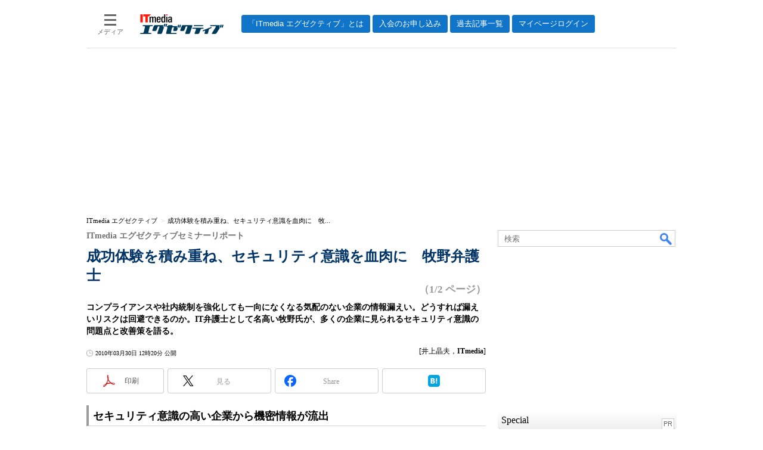

--- FILE ---
content_type: text/html
request_url: https://mag.executive.itmedia.co.jp/executive/articles/1003/30/news035.html
body_size: 17904
content:
























<!-- simpletieup関連 -->








<!-- /simpletieup関連 -->






























<!DOCTYPE HTML PUBLIC "-//W3C//DTD HTML 4.01 Transitional//EN" "http://www.w3.org/TR/html4/loose.dtd">

<html lang="ja" id="masterChannel-executive"><head>




<meta http-equiv="content-type" content="text/html;charset=shift_jis">
<meta http-equiv="content-style-type" content="text/css">
<meta http-equiv="content-script-type" content="text/javascript">

<meta name="referrer" content="no-referrer-when-downgrade">


<meta http-equiv="X-UA-Compatible" content="IE=Edge">

<script>var swspv = '(none)';var cms_summary_flag = '0';</script>
<script src="/js/spv/movePC2SP.js?date=250916104008"></script>
<!-- FIX DMOZ -->

	<!-- masterType = not top -->


	<!-- masterType == article -->
	<meta name="TMP_SERVER" content="pcv">
	<!-- SET SERIES FLAG -->
	
		
		<meta name="TMP_SeriesID" id="TMP_SeriesID" content="">
	
	<!-- SET AUTHOR FLAG -->
	
		
		<meta name="TMP_JointWriterID" id="TMP_JointWriterID" content="">
	
	<!-- SET CANONICAL FLAG -->
	
		
			
				
				<link rel="canonical" href="https://mag.executive.itmedia.co.jp/executive/articles/1003/30/news035.html">
			
		
	
	
	<meta property="article:modified_time" content="2010-03-30T12:20:00+09:00">
	


<link rel="next" href="news035_2.html">



















<meta name="robots" content="max-image-preview:standard">


<!-- JSONLD ARTICLE -->
<script type="application/ld+json">
{
"@context":"https://schema.org",
"@type":"NewsArticle",
"mainEntityOfPage":{
"@type":"WebPage",
"@id":"https://mag.executive.itmedia.co.jp/executive/articles/1003/30/news035.html"
},
"image":["https://image.itmedia.co.jp/images/logo/1200x630_500x500_executive.gif"],
"datePublished":"2010-03-30T12:20:00Z",
"dateModified":"2010-03-30T12:20:00Z",
"headline":"成功体験を積み重ね、セキュリティ意識を血肉に　牧野弁護士：ITmedia エグゼクティブセミナーリポート（1/2 ページ）",
"author":
{
"@type":"Person",
"name":"井上晶夫",
"url":""
},
"publisher":{
"@type":"Organization",
"name":"ITmedia エグゼクティブ",
"url":"https://mag.executive.itmedia.co.jp",
"logo":{
"@type":"ImageObject",
"url":"https://image.itmedia.co.jp/images/logo/amp_publisher_executive.gif"
}
},
"description":"コンプライアンスや社内統制を強化しても一向になくなる気配のない企業の情報漏えい。どうすれば漏えいリスクは回避できるのか。IT弁護士として名高い牧野氏が、多くの企業に見られるセキュリティ意識の問題点と改善策を語る。",
"articleSection":"ニュース",
"keywords":"情報漏洩,セキュリティ,セキュリティ意識,ITmedia エグゼクティブセミナーリポート,機密情報,セキュリティ対策,情報流出"
}
</script>
<meta name="itmid:series" content="">
<meta name="build" content="2010年03月30日 12時20分">
<meta name="keywords" content="情報漏洩,セキュリティ,セキュリティ意識,ITmedia エグゼクティブセミナーリポート,機密情報,セキュリティ対策,情報流出">
<meta name="description" content="コンプライアンスや社内統制を強化しても一向になくなる気配のない企業の情報漏えい。どうすれば漏えいリスクは回避できるのか。IT弁護士として名高い牧野氏が、多くの企業に見られるセキュリティ意識の問題点と改善策を語る。 (1/2)">
<meta name="extraid" content="at-news">
<meta name="writer" content="井上晶夫，ITmedia">
<meta name="dispatch" content="国内">
<meta name="adpath" content="root/ITmedia/executive/article">
<meta name="rcid" content="">
<meta name="rcid_filename" content="">
<link rel="alternate" media="only screen and (max-width: 640px)" href="https://mag.executive.itmedia.co.jp/executive/spv/1003/30/news035.html">


<meta property="og:title" content="成功体験を積み重ね、セキュリティ意識を血肉に　牧野弁護士">
<meta property="og:description" content="コンプライアンスや社内統制を強化しても一向になくなる気配のない企業の情報漏えい。どうすれば漏えいリスクは回避できるのか。IT弁護士として名高い牧野氏が、多くの企業に見られるセキュリティ意識の問題点と改善策を語る。">
<title>成功体験を積み重ね、セキュリティ意識を血肉に　牧野弁護士：ITmedia エグゼクティブセミナーリポート（1/2 ページ） - ITmedia エグゼクティブ</title>
<script>
const ArticleDataDefinition = {
    VariousURLs: {
        HOST: 'https://mag.executive.itmedia.co.jp',
        PCV: '/executive/articles/1003/30/news035.html',
        SPV: '/executive/spv/1003/30/news035.html',
        AMP: '/executive/amp/1003/30/news035.html',
        SUMMARY_SPV: '',
        REFERENCE_PCV: '/executive/articles/1003/30/news035_00.html',
        REFERENCE_SPV: '/executive/spv/1003/30/news035_00.html'
    }
};
</script>


<meta property="og:image" content="https://image.itmedia.co.jp/executive/articles/1003/30/makino01.jpg">



<meta property="og:site_name" content="ITmedia エグゼクティブ">
<meta property="og:url" content="https://mag.executive.itmedia.co.jp/executive/articles/1003/30/news035.html">
<meta property="og:type" content="article">

<meta property="fb:app_id" content="231602583847443">

<link rel="alternate" type="application/rss+xml" title="ITmedia エグゼクティブ(RSS2.0)" href="https://rss.itmedia.co.jp/rss/2.0/executive.xml">


<link rel="stylesheet" href="https://www.itmedia.co.jp/css/base.css?202509161104" type="text/css" media="all">
<link rel="stylesheet" href="https://www.itmedia.co.jp/css/executive/base.css?date=202509161104" type="text/css" media="all">
<link rel="stylesheet" href="https://www.itmedia.co.jp/css/article.css?202509081222" type="text/css" media="all">
<link rel="stylesheet" href="https://www.itmedia.co.jp/css/executive/article.css?date=202402281130" type="text/css" media="all">






<script src="//fc.itmedia.co.jp/fpcookie?site_id=itm_"></script>



<!-- globalJavaScript -->

<script src="//ajax.googleapis.com/ajax/libs/jquery/1.6.4/jquery.min.js" charset="UTF-8"></script>
<script>jQuery.noConflict();</script>


<script src="https://cdn.cxense.com/cx.js"></script>
<script>
var cx_segments = cX.getUserSegmentIds({persistedQueryId:'32780b6d6fb51c7b1fefeb67a7e3305b165e5c6a'});
</script>
<!-- GAM -->

<script src="/js/gamServerEnvironment.js?date=202107151140"></script>
<script>
window.googletag = window.googletag || {};
window.googletag.cmd = window.googletag.cmd || [];
</script>
<script async src="https://securepubads.g.doubleclick.net/tag/js/gpt.js"></script>
<script>
// 共通処理
window.gam_logop = {};
window.gam_media= 'executive';
// keyValue取得
const gam_keyValue = function(){
	const gam_server = gam_serverenvironment();
	const gam_host = location.protocol + '\/\/' + location.host;
	const gam_url = location.pathname.replace(/\/index.html$/,'\/');
	const gam_key = getMETA('keywords').content;
	const gam_adpath = getMETA('adpath').content;
	if(cx_segments.length >= 200) cx_segments = cx_segments.slice(0,200);
	const gam_composite = String((new Date().getTime() % 12)+1);
	googletag.pubads().setTargeting('server',gam_server).setTargeting('host',gam_host).setTargeting('url',gam_url).setTargeting('CxSegments',cx_segments).setTargeting('composite',gam_composite);
	if(gam_key) googletag.pubads().setTargeting('keywords',gam_key.replace(/(（|）|\(|\)|＃|＋)/g,'').split(','));
	if(gam_adpath){
		const itm_adpath = gam_adpath.split('/');
		if(itm_adpath[3]) googletag.pubads().setTargeting('itm_adpath_4',itm_adpath[3]);
		if(itm_adpath[4]) googletag.pubads().setTargeting('itm_adpath_5',itm_adpath[4]);
	}
}
// 配信設定
const gamDeliveryCheck = function(){
	googletag.pubads().addEventListener('slotRenderEnded',function(e){
		const gam_slotid = e.slot.getSlotElementId();
		const gam_slotdiv = document.getElementById(gam_slotid);
// 配信状況ログ
		if(gam_logop) gam_logop[gam_slotid] = e;
// 配信、未配信判別
		const gam_delivery = e.isEmpty;
// サイズ判別
		const gam_wpsize = /(WallPaper)/.test(gam_slotid);
// 1枠目入稿判別
		const gam_firstset = /(_headline$|_1$)/;
		const gam_firstcheck = gam_firstset.test(gam_slotid);
// AD表記ユニット
		const gam_irpos = /(InRead$)/;
		const gam_irposcheck = gam_irpos.test(gam_slotid);
// SBサイズ指定
		const gam_sb = /(PC_SuperBanner)/.test(gam_slotid);
		if(gam_sb) document.getElementById('PC_SuperBanner').style.minHeight = e.size[1] + 'px';
// 特殊広告対応
		if(gam_wpsize||gam_firstcheck||gam_irposcheck){
			let gam_noadflag = gam_delivery ? 'noad' : 'delivery';
			const gam_adposition = gam_wpsize ? gam_slotdiv.closest('.WallPaperIn') : gam_slotdiv.parentNode;
			const gam_adpch = gam_adposition.children[0];
			const gam_adpchcheck = gam_adpch.classList.contains('adnotation');
			const gam_hlcheck = gam_adpch.classList.contains('gam_headline');
			gam_adposition.classList.add(gam_noadflag);
			if(gam_wpsize && e.size){
				if(e.size != '1,1'){
					if(e.size[0] > 1) gam_adposition.style.width = e.size[0] + 'px';
					if(e.size[1] > 1) gam_adposition.style.height = e.size[1] + 'px';
					if(/(_left$)/.test(gam_slotid)) gam_adposition.style.left = '-' + (e.size[0] + 8) + 'px';
					if(/(_right$)/.test(gam_slotid)) gam_adposition.style.right = '-' + (e.size[0] + 8) + 'px';
					const mb = document.getElementById('masterBody');
					if(mb) mb.classList.add('WpSet');
				} else {
					gam_adposition.style.display = 'none';
				}
			}
			if(gam_irposcheck && !gam_delivery && !gam_adpchcheck){
				const gam_adnotation = document.createElement('div');
				gam_adnotation.innerHTML = 'advertisement';
				gam_adnotation.classList.add('adnotation');
				gam_adnotation.style.fontFamily = 'Gill Sans';
				gam_adnotation.style.fontSize = '12px';
				gam_adnotation.style.lineHeight = '12px';
				gam_adnotation.style.color = '#CCC';
				gam_adnotation.style.textAlign = 'center';
				gam_adnotation.style.margin = '10px 0 5px';
				gam_adposition.insertBefore(gam_adnotation,gam_slotdiv);
			}
			if(gam_hlcheck && gam_noadflag == 'noad') gam_adpch.innerHTML = '';
		}
	});
};
// refresh
const refreshGam = function(slot,dc){
	googletag.cmd.push(function(){
		let gframe = '';
// 共通
		if(slot == 'SideLink') gframe = [gam_sl1,gam_sl2,gam_sl3,gam_sl4,gam_sl5,gam_sl6,gam_sl7,gam_sl8,gam_sl9,gam_sl10,gam_sl11,gam_sl12,gam_sl13,gam_sl14,gam_sl15,gam_sl16,gam_sl17,gam_sl18,gam_sl19,gam_sl20];

// article
		if(slot == 'SuperBanner') gframe = [gam_spb];
		if(slot == 'RcolRectangle') gframe = [gam_rct1];
		if(slot == 'InRead') gframe = [gam_inl];
		if(slot == 'BelowArtLink') gframe = [gam_bl1,gam_bl2,gam_bl3,gam_bl4,gam_bl5,gam_bl6,gam_bl7,gam_bl8,gam_bl9,gam_bl10,gam_bl11,gam_bl12];


		if(gframe) googletag.pubads().refresh(gframe);
		if(dc) gamDeliveryCheck(); // 配信状況取得
	});
}
// refresh引数
// 共通
var gam_spb,gam_rct1,gam_sl1,gam_sl2,gam_sl3,gam_sl4,gam_sl5,gam_sl6,gam_sl7,gam_sl8,gam_sl9,gam_sl10,gam_sl11,gam_sl12,gam_sl13,gam_sl14,gam_sl15,gam_sl16,gam_sl17,gam_sl18,gam_sl19,gam_sl20;

// article
var gam_bl1,gam_bl2,gam_bl3,gam_bl4,gam_bl5,gam_bl6,gam_bl7,gam_bl8,gam_bl9,gam_bl10,gam_bl11,gam_bl12,gam_inl;

googletag.cmd.push(function(){
	googletag.pubads().collapseEmptyDivs();
// ユニット設定
	const sd = '/43042345/executive/';
	gam_rct1 = googletag.defineSlot(sd + 'PC_article_rcol-Rectangle',[[300,250],[300,300],[300,600],[600,600],[600,500],[533,300]],'PC_rcol-Rectangle').addService(googletag.pubads());
	gam_sl1 = googletag.defineSlot(sd + 'PC_SideLink',[[300,76]],'PC_SideLink_1').setTargeting('slot_pos','1').setTargeting('media',gam_media).addService(googletag.pubads());
	gam_sl2 = googletag.defineSlot(sd + 'PC_SideLink',[[300,76]],'PC_SideLink_2').setTargeting('slot_pos','2').setTargeting('media',gam_media).addService(googletag.pubads());
	gam_sl3 = googletag.defineSlot(sd + 'PC_SideLink',[[300,76]],'PC_SideLink_3').setTargeting('slot_pos','3').setTargeting('media',gam_media).addService(googletag.pubads());
	gam_sl4 = googletag.defineSlot(sd + 'PC_SideLink',[[300,76]],'PC_SideLink_4').setTargeting('slot_pos','4').setTargeting('media',gam_media).addService(googletag.pubads());
	gam_sl5 = googletag.defineSlot(sd + 'PC_SideLink',[[300,76]],'PC_SideLink_5').setTargeting('slot_pos','5').setTargeting('media',gam_media).addService(googletag.pubads());
	gam_sl6 = googletag.defineSlot(sd + 'PC_SideLink',[[300,76]],'PC_SideLink_6').setTargeting('slot_pos','6').setTargeting('media',gam_media).addService(googletag.pubads());
	gam_sl7 = googletag.defineSlot(sd + 'PC_SideLink',[[300,76]],'PC_SideLink_7').setTargeting('slot_pos','7').setTargeting('media',gam_media).addService(googletag.pubads());
	gam_sl8 = googletag.defineSlot(sd + 'PC_SideLink',[[300,76]],'PC_SideLink_8').setTargeting('slot_pos','8').setTargeting('media',gam_media).addService(googletag.pubads());
	gam_sl9 = googletag.defineSlot(sd + 'PC_SideLink',[[300,76]],'PC_SideLink_9').setTargeting('slot_pos','9').setTargeting('media',gam_media).addService(googletag.pubads());
	gam_sl10 = googletag.defineSlot(sd + 'PC_SideLink',[[300,76]],'PC_SideLink_10').setTargeting('slot_pos','10').setTargeting('media',gam_media).addService(googletag.pubads());
	gam_sl11 = googletag.defineSlot(sd + 'PC_SideLink',[[300,76]],'PC_SideLink_11').setTargeting('slot_pos','11').setTargeting('media',gam_media).addService(googletag.pubads());
	gam_sl12 = googletag.defineSlot(sd + 'PC_SideLink',[[300,76]],'PC_SideLink_12').setTargeting('slot_pos','12').setTargeting('media',gam_media).addService(googletag.pubads());
	gam_sl13 = googletag.defineSlot(sd + 'PC_SideLink',[[300,76]],'PC_SideLink_13').setTargeting('slot_pos','13').setTargeting('media',gam_media).addService(googletag.pubads());
	gam_sl14 = googletag.defineSlot(sd + 'PC_SideLink',[[300,76]],'PC_SideLink_14').setTargeting('slot_pos','14').setTargeting('media',gam_media).addService(googletag.pubads());
	gam_sl15 = googletag.defineSlot(sd + 'PC_SideLink',[[300,76]],'PC_SideLink_15').setTargeting('slot_pos','15').setTargeting('media',gam_media).addService(googletag.pubads());
	gam_sl16 = googletag.defineSlot(sd + 'PC_SideLink',[[300,76]],'PC_SideLink_16').setTargeting('slot_pos','16').setTargeting('media',gam_media).addService(googletag.pubads());
	gam_sl17 = googletag.defineSlot(sd + 'PC_SideLink',[[300,76]],'PC_SideLink_17').setTargeting('slot_pos','17').setTargeting('media',gam_media).addService(googletag.pubads());
	gam_sl18 = googletag.defineSlot(sd + 'PC_SideLink',[[300,76]],'PC_SideLink_18').setTargeting('slot_pos','18').setTargeting('media',gam_media).addService(googletag.pubads());
	gam_sl19 = googletag.defineSlot(sd + 'PC_SideLink',[[300,76]],'PC_SideLink_19').setTargeting('slot_pos','19').setTargeting('media',gam_media).addService(googletag.pubads());
	gam_sl20 = googletag.defineSlot(sd + 'PC_SideLink',[[300,76]],'PC_SideLink_20').setTargeting('slot_pos','20').setTargeting('media',gam_media).addService(googletag.pubads());

// article
	gam_spb = googletag.defineSlot(sd + 'PC_article_SuperBanner',[[728,90],[728,180],[970,90],[970,250],[970,400]],'PC_SuperBanner').addService(googletag.pubads());
	gam_inl = googletag.defineSlot(sd + 'PC_InRead',[[640,165],[640,300],[640,360],[1,1]],'PC_InRead').addService(googletag.pubads());
	gam_bl1 = googletag.defineSlot(sd + 'PC_BelowArtLink',[[150,216]],'PC_BelowArtLink_1').setTargeting('slot_pos','1').setTargeting('media',gam_media).addService(googletag.pubads());
	gam_bl2 = googletag.defineSlot(sd + 'PC_BelowArtLink',[[150,216]],'PC_BelowArtLink_2').setTargeting('slot_pos','2').setTargeting('media',gam_media).addService(googletag.pubads());
	gam_bl3 = googletag.defineSlot(sd + 'PC_BelowArtLink',[[150,216]],'PC_BelowArtLink_3').setTargeting('slot_pos','3').setTargeting('media',gam_media).addService(googletag.pubads());
	gam_bl4 = googletag.defineSlot(sd + 'PC_BelowArtLink',[[150,216]],'PC_BelowArtLink_4').setTargeting('slot_pos','4').setTargeting('media',gam_media).addService(googletag.pubads());
	gam_bl5 = googletag.defineSlot(sd + 'PC_BelowArtLink',[[150,216]],'PC_BelowArtLink_5').setTargeting('slot_pos','5').setTargeting('media',gam_media).addService(googletag.pubads());
	gam_bl6 = googletag.defineSlot(sd + 'PC_BelowArtLink',[[150,216]],'PC_BelowArtLink_6').setTargeting('slot_pos','6').setTargeting('media',gam_media).addService(googletag.pubads());
	gam_bl7 = googletag.defineSlot(sd + 'PC_BelowArtLink',[[150,216]],'PC_BelowArtLink_7').setTargeting('slot_pos','7').setTargeting('media',gam_media).addService(googletag.pubads());
	gam_bl8 = googletag.defineSlot(sd + 'PC_BelowArtLink',[[150,216]],'PC_BelowArtLink_8').setTargeting('slot_pos','8').setTargeting('media',gam_media).addService(googletag.pubads());
	gam_bl9 = googletag.defineSlot(sd + 'PC_BelowArtLink',[[150,216]],'PC_BelowArtLink_9').setTargeting('slot_pos','9').setTargeting('media',gam_media).addService(googletag.pubads());
	gam_bl10 = googletag.defineSlot(sd + 'PC_BelowArtLink',[[150,216]],'PC_BelowArtLink_10').setTargeting('slot_pos','10').setTargeting('media',gam_media).addService(googletag.pubads());
	gam_bl11 = googletag.defineSlot(sd + 'PC_BelowArtLink',[[150,216]],'PC_BelowArtLink_11').setTargeting('slot_pos','11').setTargeting('media',gam_media).addService(googletag.pubads());
	gam_bl12 = googletag.defineSlot(sd + 'PC_BelowArtLink',[[150,216]],'PC_BelowArtLink_12').setTargeting('slot_pos','12').setTargeting('media',gam_media).addService(googletag.pubads());

	gam_keyValue(); // Key-Value設定
	googletag.pubads().enableSingleRequest();
	googletag.pubads().disableInitialLoad();
	googletag.enableServices();
});
</script>

<!-- /GAM -->
<script src="/js/base_v2.js?date=202501291050"></script>
<script src="/js/executive/base.js?date=201106281155"></script>

<script src="/js/article.js?date=202501141040"></script>
<script src="/js/executive/article.js?date=201110051634"></script>

<!--tr_cx_api-->

<script src="//cx.api.itmedia.co.jp/v1.js"></script>
<script src="//tr.api.itmedia.co.jp/cc/v1.js"></script>

<!--/tr_cx_api-->
<script src="/js/lib/cx_v2.js?date=202507231610"></script>
<script>
var cX = cX || {}; cX.callQueue = cX.callQueue || [];
var cx_k_param = cx_api_itm('ad');
cx_click_map('1141827478709654509');
cX.callQueue.push(['setSiteId','1146327961620383923']);
window.addEventListener('DOMContentLoaded',function(){
	cx_push_iitt();
	cX.callQueue.push(['setSiteId','1146327961620383923']);
	cx_push_cxapi('7afa26d5cf882cbdf1133ef0a74bc60ab5581d17');
	cX.callQueue.push(['sync','aam']);
	cx_add_meta();
	cx_push_readable('7afa26d5cf882cbdf1133ef0a74bc60ab5581d17');
},false);
</script>
<!-- Google Tag Manager -->
<script>(function(w,d,s,l,i){w[l]=w[l]||[];w[l].push({'gtm.start':
new Date().getTime(),event:'gtm.js'});var f=d.getElementsByTagName(s)[0],
j=d.createElement(s),dl=l!='dataLayer'?'&l='+l:'';j.async=true;j.src=
'https://www.googletagmanager.com/gtm.js?id='+i+dl;f.parentNode.insertBefore(j,f);
})(window,document,'script','dataLayer','GTM-W3CLTQN');</script>
<!-- End Google Tag Manager -->
<!-- /globalJavaScript -->
</head><body id="masterType-article">

<script>
// JavaScript用Facebook SDK v10.0

window.fbAsyncInit = function(){
	FB.init({
		appId:'231602583847443',
		autoLogAppEvents : true,
		xfbml : true,
		version : 'v10.0'
	});
	FB.AppEvents.logPageView();
};

(function(d,s,id){
var js, fjs = d.getElementsByTagName(s)[0];
if(d.getElementById(id)){return;}
js = d.createElement(s); js.id = id;
js.src = "//connect.facebook.net/ja_JP/sdk.js";
fjs.parentNode.insertBefore(js,fjs);
}(document,'script','facebook-jssdk'));
</script>






<script type="text/javascript">
var dcl_start = new Date();
attachBodyClass();
function masterChannel(){return 'executive';}
function masterType(){return 'article';}
function prFlag(){return '';}
function spFlag(){return '';}
</script>

<!--ITWL-->

	
		
	

<!--/ITWL-->


<!-- サーチツール表示領域 -->
<div id="outputFrame" class="outputFrame"></div>


<div id="masterBody"><div id="masterBodyOut"><div id="masterBodyIn">




<link rel="stylesheet" href="//www.itmedia.co.jp/css/gnavi.css?date=202503051103">
<div id="g_nav" data-theme="light">
<div id="g_nav_o">
<!-- parts_warning -->

<div id="g_nav_i">
	<div class="g_nav_box">
		<div class="g_btn" id="g_btn_menu" data-menu="0">
			<div class="g_float g_float_left"></div>
			<div class="g_inbtn">
				<div class="g_lines">
					<div class="g_line"></div>
					<div class="g_line"></div>
					<div class="g_line"></div>
					<div class="g_line"></div>
				</div>
				<div class="g_txt">メディア</div>
			</div>
		</div>
	</div>
<div class="g_nav_box"><div id="g_logo"><a href="//mag.executive.itmedia.co.jp/"><img src="https://image.itmedia.co.jp/images/logo/pcvheader_executive.png" width="140" height="33" alt="ITmedia エグゼクティブ"></a></div></div>
<div class="g_nav_box _flex"><div class="g_free_box">
<div class="g_local g_local_btn brown_2">
<div class="g_lnav_o"><a href="https://mag.executive.itmedia.co.jp/executive/subtop/info/about.html"><div >「ITmedia エグゼクティブ」とは</div></a>
</div>
<div class="g_lnav_o"><a href="https://mag.executive.itmedia.co.jp/executive/membership.html"><div >入会のお申し込み</div></a>
</div>
<div class="g_lnav_o"><a href="https://mag.executive.itmedia.co.jp/executive/subtop/archive/"><div >過去記事一覧</div></a>
</div>
<div class="g_lnav_o"><a href="https://mag.executive.itmedia.co.jp/executive/subtop/info/login.html"><div >マイページログイン</div></a>
</div>
</div></div></div>


<div class="g_nav_box">
<div class="g_btn" id="g_btn_member" data-menu="0">
<div class="g_float g_float_right"></div>
<a class="g_inbtn" href="javascript:void(0);">
<div class="g_circles">
<div class="g_circle"></div><div class="g_circle"></div><div class="g_circle"></div>
</div>
<div class="g_txt"></div>
</a>
</div>
</div>
</div>
</div>
</div>
<script src="/js/gnavi.js?202508211340" async></script>

<div id="masterBodyOuter"><!----><div id="masterBodyInner">

<div id="masterHeader">
	<div id="globalHeader">
	
	<div id="globalHeaderMiddle">
		<div id="SuperBanner">
			<div id="PC_SuperBanner"></div>
			<script>refreshGam('SuperBanner',true);</script>
		</div>
	</div>
	
	<div id="globalHeaderBottom">
	<div id="localPankuzu">
	<div class="lpanOut"><div class="lpanIn">
	
<script>
(function(){
const str = document.title.replace('- ITmedia エグゼクティブ',''),cut = cutString(str,50);
const list = [
	{'name':'ITmedia エグゼクティブ','id':'https://mag.executive.itmedia.co.jp/'},{'name':str,'id':''}
];
const itemListElement = setupStructuredData.convertToBreadcrumbList(list);
setupStructuredData.addMicrodataBreadcrumb(itemListElement,'localPankuzu',cut);
setupStructuredData.addJsonldBreadcrumb(itemListElement);
})();
</script>

	</div></div>
	</div>
	</div>
	</div>

</div>

<div id="masterContents"><div id="globalContents">
<div id="masterMain">

<!---->

<div id="tmplNews" class="tmplArticle"><div id="tmplNewsIn" class="tmplArticleIn">
<!--EDIT START-->

	
<!-- no keywords -->



<!--EDIT END-->


<!--EDIT START-->
<!--EDIT END-->

<!--EDIT START-->
<!--EDIT END-->



<div id="cmsTitle"><div class="inner">
<h1 class="title"><span class="title__maintext">成功体験を積み重ね、セキュリティ意識を血肉に　牧野弁護士</span><i class="title__delimiter">：</i><i class="title__subtitle">ITmedia エグゼクティブセミナーリポート</i><span class="title__pagenumber">（1/2 ページ）</span></h1>
</div></div>


<!--EDIT START-->
<!--EDIT END-->


<div id="cmsAbstract"><div class="inner"><p>コンプライアンスや社内統制を強化しても一向になくなる気配のない企業の情報漏えい。どうすれば漏えいリスクは回避できるのか。IT弁護士として名高い牧野氏が、多くの企業に見られるセキュリティ意識の問題点と改善策を語る。</p></div></div>

<!--EDIT START-->
<!--EDIT END-->


<div id="cmsDate" class="cmsDate cmsDate--nomove"><div class="inner"><span class="arrow">&raquo;</span> <span id="update">2010年03月30日 12時20分 公開</span></div></div>
<div id="cmsByline"><div class="inner" id="byline">[井上晶夫，<span>ITmedia</span>]</div></div>


<link rel="stylesheet" href="https://www.itmedia.co.jp/css/socialbutton.css?202510011201">
<script>
var msbBtnLoadScript = [];
</script>
<script src="/js/socialbutton.js?202510011010"></script>
<div id="masterSocialbuttonTop" class="masterSocialbutton"><div class="msbOut" id="msbTopOut"></div></div>


	<!-- enterprise|executive|ait|pcuser|mobile -->
	<script>
	msbBtn({
	'pos':'top',
	'tag':'table',
	'popup_pos':'under',
	'base_color':'white',
	'base_class':'minimal_count',
	'line':[
	[
		{'name':'印刷','title':'この記事を印刷する','id':'printbutton'},
		{'name':'通知','id':'itmid','data':[
			{'name':'連載「％」の新着をメールで通知','id':'alertseries'},
		{}]},
		{'name':'Post','id':'tweetbutton_minimal'},
		{'name':'シェア','id':'sharebutton_minimal'},
		{'name':'はてなブックマーク','id':'hatenabookmark_minimal'},
	{}],
	[]]
	});
	</script>
	


<div id="cmsBody"><div class="inner">


<div class="colBoxClear"></div>

<!-- cxenseparse_start -->

<div id="cmsMark"><!-- null for itmedia-->
</div>
<!-- cmsBodyCtrlTop -->

<!-- cmsBodyMainStart -->
<!-- cxenseparse_start -->

<h2 class="format--crosshead">セキュリティ意識の高い企業から機密情報が流出</h2>
<p>　顧客情報をはじめとする企業の機密情報の漏えい事件が後を絶たない。JNSA（NPO日本ネットワークセキュリティ協会）の報告によれば、2008年度の情報漏えい件数は1373件。2002年度が63件であったことを考えると、情報漏えいのリスクは少なくなるどころか、圧倒的に高まってきている。情報漏えいは企業の信頼を失墜させ、被害が大きければ企業の存亡まで問われかねない。それほど大切なことなのに、なぜ情報漏えいの事件、事故はなくならないのだろうか。</p>
<!--CAP-->
<div id="col200l"><a name="makino01.jpg"></a><img src="https://image.itmedia.co.jp/executive/articles/1003/30/makino01.jpg" width="190" height="236" alt="牧野二郎弁護士">
<small>牧野二郎弁護士</small></div>
<!--CAPEND-->
<p>　アイティメディアが2月25日に開催した経営層向けのセミナー「第13回 ITmedia エグゼクティブセミナー」に登壇し、「相次ぐ不祥事 なぜ情報漏えいは後を絶たないのか」と題した基調講演を行った牧野二郎弁護士は、「情報漏えいが取りざたされる企業は、えてしてセキュリティに対する意識の高いところが多い」という見解を示した。情報管理のルール作りを行い、企業内部を統制する管理体制を整え、社外のコンサルタントにリスク対策を依頼し、という万全な体制で臨んでさえ起きてしまうのが情報漏えいだというのである。</p>
<p>　情報漏えいが起きる原因には、「情報の流通過程で起きるバグ、人間の不完全さで起きるバグ、システムの欠陥で起きるバグの3つがある」と牧野氏は述べる。情報のバグとは、経営陣や管理職、実務担当者の間に起きるコミュニケーション不足が原因となるものだ。人間のバグとは、ノートパソコンの紛失やWinnyをはじめとするP2Pソフトの使用などによるものである。システムのバグとは、プログラムやデータをコンピュータで管理する中で起きるエラーやシステムの不備によるものだ。</p>
<p>　情報を流通させるシステムや機器のプログラミングは、元をたどれば人間が手掛けたものだ。人間を不完全なものとするならば、情報漏えいの機会はあらゆる場面に存在していると言うことができるだろう。だとすれば、企業はリスクに対して何も手を打つことはできないのか、何もやらなくてもよいのか。決してそういうことではない。情報漏えいの回避のために、企業はより正しい取り組みを徹底して行わなくてはならないのである。</p>
<h2 class="format--crosshead">“やっているつもり”のリスク回避では通用しない</h2>
<p>　例えば、社員がノートパソコンを社外に持ち出すときに上司の許可が必要だとしよう。その際、上司は部下のパソコンにどんなデータが入っているか完全に把握できていなければ、それは許可ではなく単に持ち出しを認識したというレベルに過ぎないと牧野氏は指摘する。</p>
<p>　また、システムやプログラムの設計を外部に委託する場合、セキュリティ担当者にはIT技術者と同等レベルの知識が必要だとも牧野氏は語る。なぜなら、知識が不足している場合、出来上がったシステムにバグがあったとしても、その誤りを指摘することができないためだ。</p>
<p>「担当者に知識がない場合は、知識のあるIT技術者や専門家をもう一人立てて、システムなど成果物の監視を依頼するとよい。経費は余計に掛かるが情報漏えいで発生する損失に比べれば微々たるものである。そこまでやらなくてはならないのだ」（牧野氏）</p>
<p>　人間によるバグを防ぐため社内に徹底したルールを敷くことは、実はあまり効果がない場合も多いという。ルールが細かくなればなるほど、社員一人一人が把握できる規律の範囲を越えてしまい、形骸化してしまうからだ。また、セキュリティ教育に力を入れようにも、正しく行われなければ効果は薄いという。</p>
<div id="notice"><a href="news035_2.html">人が作るものにはバグがある</a></div>

<!-- cxenseparse_end -->

<!-- cmsBodyMainEnd -->



<!-- cmsBodyRelated -->
<div class="ctrl" id="start">
<span id="prev">　　　　　　</span>
<span id="numb"><strong>1</strong>|<a href="news035_2.html">2</a></span>
<span id="next"><a href="news035_2.html">次のページへ</a></span>
</div>

<!-- cmsBodyCtrlBtm -->
<div id="cmsCopyright"><p>Copyright &copy; ITmedia, Inc. All Rights Reserved.</p>
</div>


	<div id="tmplCopyright"></div>
	
		<div id="InRead">
			<div id="PC_InRead"></div>
			<script>refreshGam('InRead');</script>
		</div>
	


</div></div> 

	<script>
	(function(){
	if(!document.getElementById('cmsBody')) return false;
	if(!document.getElementById('cmsCopyright')) return false;
	if(!document.getElementById('tmplCopyright')) return false;
	var a = document.getElementById('cmsCopyright');
	var b = document.getElementById('tmplCopyright');
	b.appendChild(a);
	return true;
	})();
	</script>
	
	<div id="BelowArtLink">
		<div class="gam_headline">Special<span class="gam_prmark">PR</span></div>
		<div id="PC_BelowArtLink_1" class="balStyle"></div>
		<div id="PC_BelowArtLink_2" class="balStyle"></div>
		<div id="PC_BelowArtLink_3" class="balStyle"></div>
		<div id="PC_BelowArtLink_4" class="balStyle"></div>
		<div id="PC_BelowArtLink_5" class="balStyle"></div>
		<div id="PC_BelowArtLink_6" class="balStyle"></div>
		<div id="PC_BelowArtLink_7" class="balStyle"></div>
		<div id="PC_BelowArtLink_8" class="balStyle"></div>
		<div id="PC_BelowArtLink_9" class="balStyle"></div>
		<div id="PC_BelowArtLink_10" class="balStyle"></div>
		<div id="PC_BelowArtLink_11" class="balStyle"></div>
		<div id="PC_BelowArtLink_12" class="balStyle"></div>
		<div style="width:150px;"></div>
		<div style="width:150px;"></div>
		<div style="width:150px;"></div>
		<script>refreshGam('BelowArtLink');</script>
	</div>
	
	<div class="colBoxClear h10px"></div>
	
<div class="colBox colBoxExeInfo">
<div class="colBoxOuter">
<div class="colBoxHead"><h2>ITmedia エグゼクティブのご案内</h2></div>
<div class="colBoxInner">
<div class="colBoxIndex">
<div class="colBoxDescription">
<p style="font-size:16px;line-height:24px;">「ITmedia エグゼクティブは、上場企業および上場相当企業の課長職以上を対象とした無料の会員制サービスを中心に、経営者やリーダー層向けにさまざまな情報を発信しています。<br>入会いただくとメールマガジンの購読、経営に役立つ旬なテーマで開催しているセミナー、勉強会にも参加いただけます。<br>ぜひこの機会にお申し込みください。<br>入会希望の方は必要事項を記入の上申請ください。審査の上登録させていただきます。<br>【入会条件】上場企業および上場相当企業の課長職以上<br></p>
<div class="colBoxClear h10px"></div>


<style type="text/css"><!--
#membership-btn-registform {
    height: 52px;
    margin: 0 auto 25px;
    width: 342px;
}
#membership-btn-registform a {
    background: url(https://image.itmedia.co.jp/executive/images/membership_sprites.jpg) no-repeat 0 -295px;
    display: block;
    height: 52px;
    text-indent: -9999px;
    width: 342px;
}
--></style>
<div id="membership-btn-registform"><a title="入会希望の方はこちらから" href="https://reg34.smp.ne.jp/regist/is?SMPFORM=meoe-mgtfn-0fa40c2ef1e4290677af145df5ef5238">入会希望の方はこちらから</a></div>

</div>
</div>
</div>
</div>
</div>

	<div class="colBoxClear h10px"></div>


<div id="cmsPrcredit"><div class="inner"></div></div>
<!--cmsHoleEnd-->
</div></div>

	
		
		<script>endlinkAll();</script>
		

<!---->

</div>

	
	<div id="masterSub">
	
	<!--EDIT START-->
	<!--編集記事-->
	<!-- サーチツール（PC）ここから -->
<script src="/js/lib/cx_search.js"></script>
<link rel="stylesheet" href="https://www.itmedia.co.jp/css/lib/cx_search_pc.css">
<div id="new_globalHeaderSearch">
	<form name="serchForm" class="cx">
		<div class="searchBar">
			<input type="text" name="q" id="searchQuery" class="searchQuery" placeholder="検索">
			<div class="dataSelect">
				<div class="serch_circle"></div>
				<div class="serch_bar"></div>
				<button class="clac" onclick="getSearchText('1','pcv','1146327961620383923'); return false;">検索</button>
			</div>
		</div>
	</form>
</div>
<!-- サーチツール（PC）ここまで -->

	
		<div id="RcolRectangle">
			<div id="PC_rcol-Rectangle" style="min-width:300px;min-height:250px;"></div>
			<script>refreshGam('RcolRectangle');</script>
		</div>
		<div id="SideLink">
	<div class="gam_headline">Special<span class="gam_prmark">PR</span></div>
	<div id="PC_SideLink_1" style="min-width:300px;min-height:76px;"></div>
	<div id="PC_SideLink_2"></div>
	<div id="PC_SideLink_3"></div>
	<div id="PC_SideLink_4"></div>
	<div id="PC_SideLink_5"></div>
	<div id="PC_SideLink_6"></div>
	<div id="PC_SideLink_7"></div>
	<div id="PC_SideLink_8"></div>
	<div id="PC_SideLink_9"></div>
	<div id="PC_SideLink_10"></div>
	<div id="PC_SideLink_11"></div>
	<div id="PC_SideLink_12"></div>
	<div id="PC_SideLink_13"></div>
	<div id="PC_SideLink_14"></div>
	<div id="PC_SideLink_15"></div>
	<div id="PC_SideLink_16"></div>
	<div id="PC_SideLink_17"></div>
	<div id="PC_SideLink_18"></div>
	<div id="PC_SideLink_19"></div>
	<div id="PC_SideLink_20"></div>
	<div id="PC_SideLink_21"></div>
	<div id="PC_SideLink_22"></div>
	<div id="PC_SideLink_23"></div>
	<div id="PC_SideLink_24"></div>
	<div id="PC_SideLink_25"></div>
	<div id="PC_SideLink_26"></div>
	<div id="PC_SideLink_27"></div>
	<div id="PC_SideLink_28"></div>
	<div id="PC_SideLink_29"></div>
	<div id="PC_SideLink_30"></div>
	<script>refreshGam('SideLink');</script>
</div>
	
	<div class="colBox colBoxRanking">
<div class="colBoxOuter">
<div class="colBoxHead"><h2>アクセストップ10</h2></div>
<div class="colBoxInner">
<div class="colBoxIndex">
<div class="colBoxOlist">
<ol>
<!-- RSS2include -->
<li class="rank1"><a href="https://mag.executive.itmedia.co.jp/executive/articles/2601/13/news050.html">      レアアースを試験掘削、南鳥島周辺で　地球深部探査船「ちきゅう」が清水港を出航    </a></li><li class="rank2"><a href="https://mag.executive.itmedia.co.jp/executive/articles/2601/09/news068.html">      セブン＆アイの国内コンビニ、営業益前年割れ続く　マイナス幅は縮小　25年3～11月期    </a></li><li class="rank3"><a href="https://mag.executive.itmedia.co.jp/executive/articles/2601/08/news030.html">      「ITmedia エグゼクティブ DX eマガジン 2026 冬」（PDF）の提供開始    </a></li><li class="rank4"><a href="https://mag.executive.itmedia.co.jp/executive/articles/2112/14/news008.html">      なぜコーポレートITはコスト削減率が低いのか――既存産業を再定義することでDXを推進    </a></li><li class="rank5"><a href="https://mag.executive.itmedia.co.jp/executive/articles/2601/08/news063.html">      ITmedia エグゼクティブ勉強会スケジュール    </a></li><li class="rank6"><a href="https://mag.executive.itmedia.co.jp/executive/articles/2601/13/news015.html">      マーケティング人材育成で企業を成長させる──なぜ今、体系的な学びの習慣化が成長の鍵となるのか    </a></li><li class="rank7"><a href="https://mag.executive.itmedia.co.jp/executive/articles/2601/13/news047.html">      富裕層外国人を海に誘致　豪華クルーザー「スーパーヨット」、西日本でマリーナ整備進む    </a></li><li class="rank8"><a href="https://mag.executive.itmedia.co.jp/executive/articles/2601/14/news042.html">      DX/AI時代における業務プロセス標準（PCF）を活用した業務改革    </a></li><li class="rank9"><a href="https://mag.executive.itmedia.co.jp/executive/articles/2601/13/news021.html">      東京が観光における世界トップクラスの「都市ブランド」に選出    </a></li><li class="rank10"><a href="https://mag.executive.itmedia.co.jp/executive/articles/2601/14/news088.html">      航空機と新幹線で生鮮貨物リレー、日航とJR東がタッグ　地方の販路拡大支援    </a></li>
<!-- RSS2include -->
</ol>
</div>
<div class="colBoxPageLink"><a href="https://mag.executive.itmedia.co.jp/executive/subtop/ranking/index.html">11～30位はこちら</a> ≫</div>
<div class="colBoxClear h10px"></div>
</div>
</div>
</div>
</div>

	<div class="colBox colBoxNewart">
<div class="colBoxOuter">
<div class="colBoxHead"><h2>新着記事</h2></div>
<div class="colBoxInner">
<div class="colBoxIndex">
<div class="colBoxUlist">
<ul><!-- CMS index -->
<li class="dispatch-0"><a href="https://mag.executive.itmedia.co.jp/executive/articles/2601/15/news067.html">有機ハマチ養殖にAI活用、くら寿司が和歌山で開始　エサやり効率化で肉付きアップも</a></li>
<li class="dispatch-0"><a href="https://mag.executive.itmedia.co.jp/executive/articles/2601/15/news021.html">セキュリティリーダーの視座：「経営を動かす説明力を鍛えつつ、今も自らログ解析」 - みんなの銀行CISO二宮氏</a></li>
<li class="dispatch-0"><a href="https://mag.executive.itmedia.co.jp/executive/articles/2601/15/news032.html">ビジネスとITを“動かす”仕組み──BizOpsという選択肢：IPO前夜に効く「CorpOps」――“泥を啜る”現場の実装論</a></li>
<li class="dispatch-0"><a href="https://mag.executive.itmedia.co.jp/executive/articles/2601/14/news088.html">航空機と新幹線で生鮮貨物リレー、日航とJR東がタッグ　地方の販路拡大支援</a></li>
<li class="dispatch-0"><a href="https://mag.executive.itmedia.co.jp/executive/articles/2601/14/news042.html">ビジネスとITを繋ぐビジネスアナリシスを知ろう！：DX/AI時代における業務プロセス標準（PCF）を活用した業務改革</a></li>
<!-- CMS index end -->
</ul>
</div>
<div class="colBoxClear h10px"></div>
</div>
</div>
</div>
</div>
	
<!-- htmlgen -->
<div class="colBox colBoxExeInformation">
<div class="colBoxOuter">
<div class="colBoxHead"><h2>事務局からのお知らせ</h2></div>
<div class="colBoxInner">
<div class="colBoxIndex">
<div class="colBoxUlist"><ul>
<li><a href="https://mag.executive.itmedia.co.jp/executive/subtop/info/about.html">ITmedia エグゼクティブとは？</a></li><li><a href="https://mag.executive.itmedia.co.jp/executive/subtop/info/rule/">利用規約</a></li><li><a href="https://corp.itmedia.co.jp/media/inquiry/articles/">お問い合わせ</a></li><li><a href="http://go.itmedia.co.jp/l/291242/2024-11-14/2d1kpdc">広告掲載について</a></li><li><a href="https://mag.executive.itmedia.co.jp/executive/pr_specialarchive.html">Specialインデックス</a></li>
</ul>
<ul>
<li><a href="https://corp.itmedia.co.jp/media/rss_list/" id="rssinf" target="_blank">RSS</a></li>
<li><a href="https://www.facebook.com/ITmediaExecutive" id="fbinf" target="_blank">Facebook</a></li>
<li><a href="https://twitter.com/itm_executive" id="twinf" target="_blank">X</a></li>
</ul>
</div>
<div class="colBoxClear h10px"></div>
</div>
</div>
</div>
</div>
<!-- /htmlgen -->

	<div class="colBox colBoxaAdvisoryBoard">
<div class="colBoxOuter">
<div class="colBoxHead"><h2>アドバイザリーボード</h2></div>
<div class="colBoxInner">

<div class="colBoxIndex">
<div class="colBoxIcon"><img src="https://image.itmedia.co.jp/executive/images/adv_1_1186133723.jpg" width="40" height="40" alt="根来龍之"></div>
<div class="colBoxSubTitle"><p>早稲田大学商学学術院教授</p></div>
<div class="colBoxTitle"><h3>根来龍之</h3></div>
<div class="colBoxClear"></div>
</div>

<div class="colBoxIndex">
<div class="colBoxIcon"><img src="https://image.itmedia.co.jp/executive/images/adv_2_1186133723.jpg" width="40" height="40" alt="小尾敏夫"></div>
<div class="colBoxSubTitle"><p>早稲田大学大学院国際情報通信研究科教授</p></div>
<div class="colBoxTitle"><h3>小尾敏夫</h3></div>
<div class="colBoxClear"></div>
</div>

<div class="colBoxIndex">
<div class="colBoxIcon"><img src="https://image.itmedia.co.jp/executive/images/adv_3_1186133723.jpg" width="40" height="40" alt="郡山史郎"></div>
<div class="colBoxSubTitle"><p>株式会社CEAFOM 代表取締役社長</p></div>
<div class="colBoxTitle"><h3>郡山史郎</h3></div>
<div class="colBoxClear"></div>
</div>

<div class="colBoxIndex">
<div class="colBoxIcon"><img src="https://image.itmedia.co.jp/executive/images/adv_5_1186133723.jpg" width="40" height="40" alt="西野弘"></div>
<div class="colBoxSubTitle"><p>株式会社プロシード 代表取締役</p></div>
<div class="colBoxTitle"><h3>西野弘</h3></div>
<div class="colBoxClear"></div>
</div>

<div class="colBoxIndex">
<div class="colBoxIcon"><img src="https://image.itmedia.co.jp/executive/images/adv_m.jpg" width="40" height="40" alt="森田正隆"></div>
<div class="colBoxSubTitle"><p>明治学院大学 経済学部准教授</p></div>
<div class="colBoxTitle"><h3>森田正隆</h3></div>
<div class="colBoxClear"></div>
</div>

</div>
</div>
</div>
	<div class="colBox"><div class="colBoxOuter">
	<div class="colBox colBoxCalendar colBoxCalendarNew">
<div class="colBoxOuter">
<div class="colBoxHead"><h2>過去記事カレンダー</h2></div>
<div class="colBoxInner">
<div class="colBoxIndex colBoxCarendar2026 colBoxCount1">
<div class="colBoxSubhead"><h3>2026年</h3></div>
<div class="colBoxUlist"><ul>
<li><a href="https://mag.executive.itmedia.co.jp/executive/subtop/archive/">1月</a></li>

</ul></div>
</div><div class="colBoxIndex colBoxCarendar2025 colBoxCount2">
<div class="colBoxSubhead"><h3>2025年</h3></div>
<div class="colBoxUlist"><ul>
<li><a href="https://mag.executive.itmedia.co.jp/executive/subtop/archive/2512.html">12月</a></li>
<li><a href="https://mag.executive.itmedia.co.jp/executive/subtop/archive/2511.html">11月</a></li>
<li><a href="https://mag.executive.itmedia.co.jp/executive/subtop/archive/2510.html">10月</a></li>
<li><a href="https://mag.executive.itmedia.co.jp/executive/subtop/archive/2509.html">9月</a></li>
<li><a href="https://mag.executive.itmedia.co.jp/executive/subtop/archive/2508.html">8月</a></li>
<li><a href="https://mag.executive.itmedia.co.jp/executive/subtop/archive/2507.html">7月</a></li>
<li><a href="https://mag.executive.itmedia.co.jp/executive/subtop/archive/2506.html">6月</a></li>
<li><a href="https://mag.executive.itmedia.co.jp/executive/subtop/archive/2505.html">5月</a></li>
<li><a href="https://mag.executive.itmedia.co.jp/executive/subtop/archive/2504.html">4月</a></li>
<li><a href="https://mag.executive.itmedia.co.jp/executive/subtop/archive/2503.html">3月</a></li>
<li><a href="https://mag.executive.itmedia.co.jp/executive/subtop/archive/2502.html">2月</a></li>
<li><a href="https://mag.executive.itmedia.co.jp/executive/subtop/archive/2501.html">1月</a></li>

</ul></div>
</div><div class="colBoxIndex colBoxCarendar2024 colBoxCount3">
<div class="colBoxSubhead"><h3>2024年</h3></div>
<div class="colBoxUlist"><ul>
<li><a href="https://mag.executive.itmedia.co.jp/executive/subtop/archive/2412.html">12月</a></li>
<li><a href="https://mag.executive.itmedia.co.jp/executive/subtop/archive/2411.html">11月</a></li>
<li><a href="https://mag.executive.itmedia.co.jp/executive/subtop/archive/2410.html">10月</a></li>
<li><a href="https://mag.executive.itmedia.co.jp/executive/subtop/archive/2409.html">9月</a></li>
<li><a href="https://mag.executive.itmedia.co.jp/executive/subtop/archive/2408.html">8月</a></li>
<li><a href="https://mag.executive.itmedia.co.jp/executive/subtop/archive/2407.html">7月</a></li>
<li><a href="https://mag.executive.itmedia.co.jp/executive/subtop/archive/2406.html">6月</a></li>
<li><a href="https://mag.executive.itmedia.co.jp/executive/subtop/archive/2405.html">5月</a></li>
<li><a href="https://mag.executive.itmedia.co.jp/executive/subtop/archive/2404.html">4月</a></li>
<li><a href="https://mag.executive.itmedia.co.jp/executive/subtop/archive/2403.html">3月</a></li>
<li><a href="https://mag.executive.itmedia.co.jp/executive/subtop/archive/2402.html">2月</a></li>
<li><a href="https://mag.executive.itmedia.co.jp/executive/subtop/archive/2401.html">1月</a></li>

</ul></div>
</div><div class="colBoxIndex colBoxCarendar2023 colBoxCount4">
<div class="colBoxSubhead"><h3>2023年</h3></div>
<div class="colBoxUlist"><ul>
<li><a href="https://mag.executive.itmedia.co.jp/executive/subtop/archive/2312.html">12月</a></li>
<li><a href="https://mag.executive.itmedia.co.jp/executive/subtop/archive/2311.html">11月</a></li>
<li><a href="https://mag.executive.itmedia.co.jp/executive/subtop/archive/2310.html">10月</a></li>
<li><a href="https://mag.executive.itmedia.co.jp/executive/subtop/archive/2309.html">9月</a></li>
<li><a href="https://mag.executive.itmedia.co.jp/executive/subtop/archive/2308.html">8月</a></li>
<li><a href="https://mag.executive.itmedia.co.jp/executive/subtop/archive/2307.html">7月</a></li>
<li><a href="https://mag.executive.itmedia.co.jp/executive/subtop/archive/2306.html">6月</a></li>
<li><a href="https://mag.executive.itmedia.co.jp/executive/subtop/archive/2305.html">5月</a></li>
<li><a href="https://mag.executive.itmedia.co.jp/executive/subtop/archive/2304.html">4月</a></li>
<li><a href="https://mag.executive.itmedia.co.jp/executive/subtop/archive/2303.html">3月</a></li>
<li><a href="https://mag.executive.itmedia.co.jp/executive/subtop/archive/2302.html">2月</a></li>
<li><a href="https://mag.executive.itmedia.co.jp/executive/subtop/archive/2301.html">1月</a></li>

</ul></div>
</div><div class="colBoxIndex colBoxCarendar2022 colBoxCount5">
<div class="colBoxSubhead"><h3>2022年</h3></div>
<div class="colBoxUlist"><ul>
<li><a href="https://mag.executive.itmedia.co.jp/executive/subtop/archive/2212.html">12月</a></li>
<li><a href="https://mag.executive.itmedia.co.jp/executive/subtop/archive/2211.html">11月</a></li>
<li><a href="https://mag.executive.itmedia.co.jp/executive/subtop/archive/2210.html">10月</a></li>
<li><a href="https://mag.executive.itmedia.co.jp/executive/subtop/archive/2209.html">9月</a></li>
<li><a href="https://mag.executive.itmedia.co.jp/executive/subtop/archive/2208.html">8月</a></li>
<li><a href="https://mag.executive.itmedia.co.jp/executive/subtop/archive/2207.html">7月</a></li>
<li><a href="https://mag.executive.itmedia.co.jp/executive/subtop/archive/2206.html">6月</a></li>
<li><a href="https://mag.executive.itmedia.co.jp/executive/subtop/archive/2205.html">5月</a></li>
<li><a href="https://mag.executive.itmedia.co.jp/executive/subtop/archive/2204.html">4月</a></li>
<li><a href="https://mag.executive.itmedia.co.jp/executive/subtop/archive/2203.html">3月</a></li>
<li><a href="https://mag.executive.itmedia.co.jp/executive/subtop/archive/2202.html">2月</a></li>
<li><a href="https://mag.executive.itmedia.co.jp/executive/subtop/archive/2201.html">1月</a></li>

</ul></div>
</div><div class="colBoxIndex colBoxCarendar2021 colBoxCount6">
<div class="colBoxSubhead"><h3>2021年</h3></div>
<div class="colBoxUlist"><ul>
<li><a href="https://mag.executive.itmedia.co.jp/executive/subtop/archive/2112.html">12月</a></li>
<li><a href="https://mag.executive.itmedia.co.jp/executive/subtop/archive/2111.html">11月</a></li>
<li><a href="https://mag.executive.itmedia.co.jp/executive/subtop/archive/2110.html">10月</a></li>
<li><a href="https://mag.executive.itmedia.co.jp/executive/subtop/archive/2109.html">9月</a></li>
<li><a href="https://mag.executive.itmedia.co.jp/executive/subtop/archive/2108.html">8月</a></li>
<li><a href="https://mag.executive.itmedia.co.jp/executive/subtop/archive/2107.html">7月</a></li>
<li><a href="https://mag.executive.itmedia.co.jp/executive/subtop/archive/2106.html">6月</a></li>
<li><a href="https://mag.executive.itmedia.co.jp/executive/subtop/archive/2105.html">5月</a></li>
<li><a href="https://mag.executive.itmedia.co.jp/executive/subtop/archive/2104.html">4月</a></li>
<li><a href="https://mag.executive.itmedia.co.jp/executive/subtop/archive/2103.html">3月</a></li>
<li><a href="https://mag.executive.itmedia.co.jp/executive/subtop/archive/2102.html">2月</a></li>
<li><a href="https://mag.executive.itmedia.co.jp/executive/subtop/archive/2101.html">1月</a></li>

</ul></div>
</div><div class="colBoxIndex colBoxCarendar2020 colBoxCount7">
<div class="colBoxSubhead"><h3>2020年</h3></div>
<div class="colBoxUlist"><ul>
<li><a href="https://mag.executive.itmedia.co.jp/executive/subtop/archive/2012.html">12月</a></li>
<li><a href="https://mag.executive.itmedia.co.jp/executive/subtop/archive/2011.html">11月</a></li>
<li><a href="https://mag.executive.itmedia.co.jp/executive/subtop/archive/2010.html">10月</a></li>
<li><a href="https://mag.executive.itmedia.co.jp/executive/subtop/archive/2009.html">9月</a></li>
<li><a href="https://mag.executive.itmedia.co.jp/executive/subtop/archive/2008.html">8月</a></li>
<li><a href="https://mag.executive.itmedia.co.jp/executive/subtop/archive/2007.html">7月</a></li>
<li><a href="https://mag.executive.itmedia.co.jp/executive/subtop/archive/2006.html">6月</a></li>
<li><a href="https://mag.executive.itmedia.co.jp/executive/subtop/archive/2005.html">5月</a></li>
<li><a href="https://mag.executive.itmedia.co.jp/executive/subtop/archive/2004.html">4月</a></li>
<li><a href="https://mag.executive.itmedia.co.jp/executive/subtop/archive/2003.html">3月</a></li>
<li><a href="https://mag.executive.itmedia.co.jp/executive/subtop/archive/2002.html">2月</a></li>
<li><a href="https://mag.executive.itmedia.co.jp/executive/subtop/archive/2001.html">1月</a></li>

</ul></div>
</div><div class="colBoxIndex colBoxCarendar2019 colBoxCount8">
<div class="colBoxSubhead"><h3>2019年</h3></div>
<div class="colBoxUlist"><ul>
<li><a href="https://mag.executive.itmedia.co.jp/executive/subtop/archive/1912.html">12月</a></li>
<li><a href="https://mag.executive.itmedia.co.jp/executive/subtop/archive/1911.html">11月</a></li>
<li><a href="https://mag.executive.itmedia.co.jp/executive/subtop/archive/1910.html">10月</a></li>
<li><a href="https://mag.executive.itmedia.co.jp/executive/subtop/archive/1909.html">9月</a></li>
<li><a href="https://mag.executive.itmedia.co.jp/executive/subtop/archive/1908.html">8月</a></li>
<li><a href="https://mag.executive.itmedia.co.jp/executive/subtop/archive/1907.html">7月</a></li>
<li><a href="https://mag.executive.itmedia.co.jp/executive/subtop/archive/1906.html">6月</a></li>
<li><a href="https://mag.executive.itmedia.co.jp/executive/subtop/archive/1905.html">5月</a></li>
<li><a href="https://mag.executive.itmedia.co.jp/executive/subtop/archive/1904.html">4月</a></li>
<li><a href="https://mag.executive.itmedia.co.jp/executive/subtop/archive/1903.html">3月</a></li>
<li><a href="https://mag.executive.itmedia.co.jp/executive/subtop/archive/1902.html">2月</a></li>
<li><a href="https://mag.executive.itmedia.co.jp/executive/subtop/archive/1901.html">1月</a></li>

</ul></div>
</div><div class="colBoxIndex colBoxCarendar2018 colBoxCount9">
<div class="colBoxSubhead"><h3>2018年</h3></div>
<div class="colBoxUlist"><ul>
<li><a href="https://mag.executive.itmedia.co.jp/executive/subtop/archive/1812.html">12月</a></li>
<li><a href="https://mag.executive.itmedia.co.jp/executive/subtop/archive/1811.html">11月</a></li>
<li><a href="https://mag.executive.itmedia.co.jp/executive/subtop/archive/1810.html">10月</a></li>
<li><a href="https://mag.executive.itmedia.co.jp/executive/subtop/archive/1809.html">9月</a></li>
<li><a href="https://mag.executive.itmedia.co.jp/executive/subtop/archive/1808.html">8月</a></li>
<li><a href="https://mag.executive.itmedia.co.jp/executive/subtop/archive/1807.html">7月</a></li>
<li><a href="https://mag.executive.itmedia.co.jp/executive/subtop/archive/1806.html">6月</a></li>
<li><a href="https://mag.executive.itmedia.co.jp/executive/subtop/archive/1805.html">5月</a></li>
<li><a href="https://mag.executive.itmedia.co.jp/executive/subtop/archive/1804.html">4月</a></li>
<li><a href="https://mag.executive.itmedia.co.jp/executive/subtop/archive/1803.html">3月</a></li>
<li><a href="https://mag.executive.itmedia.co.jp/executive/subtop/archive/1802.html">2月</a></li>
<li><a href="https://mag.executive.itmedia.co.jp/executive/subtop/archive/1801.html">1月</a></li>

</ul></div>
</div><div class="colBoxIndex colBoxCarendar2017 colBoxCount10">
<div class="colBoxSubhead"><h3>2017年</h3></div>
<div class="colBoxUlist"><ul>
<li><a href="https://mag.executive.itmedia.co.jp/executive/subtop/archive/1712.html">12月</a></li>
<li><a href="https://mag.executive.itmedia.co.jp/executive/subtop/archive/1711.html">11月</a></li>
<li><a href="https://mag.executive.itmedia.co.jp/executive/subtop/archive/1710.html">10月</a></li>
<li><a href="https://mag.executive.itmedia.co.jp/executive/subtop/archive/1709.html">9月</a></li>
<li><a href="https://mag.executive.itmedia.co.jp/executive/subtop/archive/1708.html">8月</a></li>
<li><a href="https://mag.executive.itmedia.co.jp/executive/subtop/archive/1707.html">7月</a></li>
<li><a href="https://mag.executive.itmedia.co.jp/executive/subtop/archive/1706.html">6月</a></li>
<li><a href="https://mag.executive.itmedia.co.jp/executive/subtop/archive/1705.html">5月</a></li>
<li><a href="https://mag.executive.itmedia.co.jp/executive/subtop/archive/1704.html">4月</a></li>
<li><a href="https://mag.executive.itmedia.co.jp/executive/subtop/archive/1703.html">3月</a></li>
<li><a href="https://mag.executive.itmedia.co.jp/executive/subtop/archive/1702.html">2月</a></li>
<li><a href="https://mag.executive.itmedia.co.jp/executive/subtop/archive/1701.html">1月</a></li>

</ul></div>
</div><div class="colBoxIndex colBoxCarendar2016 colBoxCount11">
<div class="colBoxSubhead"><h3>2016年</h3></div>
<div class="colBoxUlist"><ul>
<li><a href="https://mag.executive.itmedia.co.jp/executive/subtop/archive/1612.html">12月</a></li>
<li><a href="https://mag.executive.itmedia.co.jp/executive/subtop/archive/1611.html">11月</a></li>
<li><a href="https://mag.executive.itmedia.co.jp/executive/subtop/archive/1610.html">10月</a></li>
<li><a href="https://mag.executive.itmedia.co.jp/executive/subtop/archive/1609.html">9月</a></li>
<li><a href="https://mag.executive.itmedia.co.jp/executive/subtop/archive/1608.html">8月</a></li>
<li><a href="https://mag.executive.itmedia.co.jp/executive/subtop/archive/1607.html">7月</a></li>
<li><a href="https://mag.executive.itmedia.co.jp/executive/subtop/archive/1606.html">6月</a></li>
<li><a href="https://mag.executive.itmedia.co.jp/executive/subtop/archive/1605.html">5月</a></li>
<li><a href="https://mag.executive.itmedia.co.jp/executive/subtop/archive/1604.html">4月</a></li>
<li><a href="https://mag.executive.itmedia.co.jp/executive/subtop/archive/1603.html">3月</a></li>
<li><a href="https://mag.executive.itmedia.co.jp/executive/subtop/archive/1602.html">2月</a></li>
<li><a href="https://mag.executive.itmedia.co.jp/executive/subtop/archive/1601.html">1月</a></li>

</ul></div>
</div><div class="colBoxIndex colBoxCarendar2015 colBoxCount12">
<div class="colBoxSubhead"><h3>2015年</h3></div>
<div class="colBoxUlist"><ul>
<li><a href="https://mag.executive.itmedia.co.jp/executive/subtop/archive/1512.html">12月</a></li>
<li><a href="https://mag.executive.itmedia.co.jp/executive/subtop/archive/1511.html">11月</a></li>
<li><a href="https://mag.executive.itmedia.co.jp/executive/subtop/archive/1510.html">10月</a></li>
<li><a href="https://mag.executive.itmedia.co.jp/executive/subtop/archive/1509.html">9月</a></li>
<li><a href="https://mag.executive.itmedia.co.jp/executive/subtop/archive/1508.html">8月</a></li>
<li><a href="https://mag.executive.itmedia.co.jp/executive/subtop/archive/1507.html">7月</a></li>
<li><a href="https://mag.executive.itmedia.co.jp/executive/subtop/archive/1506.html">6月</a></li>
<li><a href="https://mag.executive.itmedia.co.jp/executive/subtop/archive/1505.html">5月</a></li>
<li><a href="https://mag.executive.itmedia.co.jp/executive/subtop/archive/1504.html">4月</a></li>
<li><a href="https://mag.executive.itmedia.co.jp/executive/subtop/archive/1503.html">3月</a></li>
<li><a href="https://mag.executive.itmedia.co.jp/executive/subtop/archive/1502.html">2月</a></li>
<li><a href="https://mag.executive.itmedia.co.jp/executive/subtop/archive/1501.html">1月</a></li>

</ul></div>
</div><div class="colBoxIndex colBoxCarendar2014 colBoxCount13">
<div class="colBoxSubhead"><h3>2014年</h3></div>
<div class="colBoxUlist"><ul>
<li><a href="https://mag.executive.itmedia.co.jp/executive/subtop/archive/1412.html">12月</a></li>
<li><a href="https://mag.executive.itmedia.co.jp/executive/subtop/archive/1411.html">11月</a></li>
<li><a href="https://mag.executive.itmedia.co.jp/executive/subtop/archive/1410.html">10月</a></li>
<li><a href="https://mag.executive.itmedia.co.jp/executive/subtop/archive/1409.html">9月</a></li>
<li><a href="https://mag.executive.itmedia.co.jp/executive/subtop/archive/1408.html">8月</a></li>
<li><a href="https://mag.executive.itmedia.co.jp/executive/subtop/archive/1407.html">7月</a></li>
<li><a href="https://mag.executive.itmedia.co.jp/executive/subtop/archive/1406.html">6月</a></li>
<li><a href="https://mag.executive.itmedia.co.jp/executive/subtop/archive/1405.html">5月</a></li>
<li><a href="https://mag.executive.itmedia.co.jp/executive/subtop/archive/1404.html">4月</a></li>
<li><a href="https://mag.executive.itmedia.co.jp/executive/subtop/archive/1403.html">3月</a></li>
<li><a href="https://mag.executive.itmedia.co.jp/executive/subtop/archive/1402.html">2月</a></li>
<li><a href="https://mag.executive.itmedia.co.jp/executive/subtop/archive/1401.html">1月</a></li>

</ul></div>
</div><div class="colBoxIndex colBoxCarendar2013 colBoxCount14">
<div class="colBoxSubhead"><h3>2013年</h3></div>
<div class="colBoxUlist"><ul>
<li><a href="https://mag.executive.itmedia.co.jp/executive/subtop/archive/1312.html">12月</a></li>
<li><a href="https://mag.executive.itmedia.co.jp/executive/subtop/archive/1311.html">11月</a></li>
<li><a href="https://mag.executive.itmedia.co.jp/executive/subtop/archive/1310.html">10月</a></li>
<li><a href="https://mag.executive.itmedia.co.jp/executive/subtop/archive/1309.html">9月</a></li>
<li><a href="https://mag.executive.itmedia.co.jp/executive/subtop/archive/1308.html">8月</a></li>
<li><a href="https://mag.executive.itmedia.co.jp/executive/subtop/archive/1307.html">7月</a></li>
<li><a href="https://mag.executive.itmedia.co.jp/executive/subtop/archive/1306.html">6月</a></li>
<li><a href="https://mag.executive.itmedia.co.jp/executive/subtop/archive/1305.html">5月</a></li>
<li><a href="https://mag.executive.itmedia.co.jp/executive/subtop/archive/1304.html">4月</a></li>
<li><a href="https://mag.executive.itmedia.co.jp/executive/subtop/archive/1303.html">3月</a></li>
<li><a href="https://mag.executive.itmedia.co.jp/executive/subtop/archive/1302.html">2月</a></li>
<li><a href="https://mag.executive.itmedia.co.jp/executive/subtop/archive/1301.html">1月</a></li>

</ul></div>
</div><div class="colBoxIndex colBoxCarendar2012 colBoxCount15">
<div class="colBoxSubhead"><h3>2012年</h3></div>
<div class="colBoxUlist"><ul>
<li><a href="https://mag.executive.itmedia.co.jp/executive/subtop/archive/1212.html">12月</a></li>
<li><a href="https://mag.executive.itmedia.co.jp/executive/subtop/archive/1211.html">11月</a></li>
<li><a href="https://mag.executive.itmedia.co.jp/executive/subtop/archive/1210.html">10月</a></li>
<li><a href="https://mag.executive.itmedia.co.jp/executive/subtop/archive/1209.html">9月</a></li>
<li><a href="https://mag.executive.itmedia.co.jp/executive/subtop/archive/1208.html">8月</a></li>
<li><a href="https://mag.executive.itmedia.co.jp/executive/subtop/archive/1207.html">7月</a></li>
<li><a href="https://mag.executive.itmedia.co.jp/executive/subtop/archive/1206.html">6月</a></li>
<li><a href="https://mag.executive.itmedia.co.jp/executive/subtop/archive/1205.html">5月</a></li>
<li><a href="https://mag.executive.itmedia.co.jp/executive/subtop/archive/1204.html">4月</a></li>
<li><a href="https://mag.executive.itmedia.co.jp/executive/subtop/archive/1203.html">3月</a></li>
<li><a href="https://mag.executive.itmedia.co.jp/executive/subtop/archive/1202.html">2月</a></li>
<li><a href="https://mag.executive.itmedia.co.jp/executive/subtop/archive/1201.html">1月</a></li>

</ul></div>
</div><div class="colBoxIndex colBoxCarendar2011 colBoxCount16">
<div class="colBoxSubhead"><h3>2011年</h3></div>
<div class="colBoxUlist"><ul>
<li><a href="https://mag.executive.itmedia.co.jp/executive/subtop/archive/1112.html">12月</a></li>
<li><a href="https://mag.executive.itmedia.co.jp/executive/subtop/archive/1111.html">11月</a></li>
<li><a href="https://mag.executive.itmedia.co.jp/executive/subtop/archive/1110.html">10月</a></li>
<li><a href="https://mag.executive.itmedia.co.jp/executive/subtop/archive/1109.html">9月</a></li>
<li><a href="https://mag.executive.itmedia.co.jp/executive/subtop/archive/1108.html">8月</a></li>
<li><a href="https://mag.executive.itmedia.co.jp/executive/subtop/archive/1107.html">7月</a></li>
<li><a href="https://mag.executive.itmedia.co.jp/executive/subtop/archive/1106.html">6月</a></li>
<li><a href="https://mag.executive.itmedia.co.jp/executive/subtop/archive/1105.html">5月</a></li>
<li><a href="https://mag.executive.itmedia.co.jp/executive/subtop/archive/1104.html">4月</a></li>
<li><a href="https://mag.executive.itmedia.co.jp/executive/subtop/archive/1103.html">3月</a></li>
<li><a href="https://mag.executive.itmedia.co.jp/executive/subtop/archive/1102.html">2月</a></li>
<li><a href="https://mag.executive.itmedia.co.jp/executive/subtop/archive/1101.html">1月</a></li>

</ul></div>
</div><div class="colBoxIndex colBoxCarendar2010 colBoxCount17">
<div class="colBoxSubhead"><h3>2010年</h3></div>
<div class="colBoxUlist"><ul>
<li><a href="https://mag.executive.itmedia.co.jp/executive/subtop/archive/1012.html">12月</a></li>
<li><a href="https://mag.executive.itmedia.co.jp/executive/subtop/archive/1011.html">11月</a></li>
<li><a href="https://mag.executive.itmedia.co.jp/executive/subtop/archive/1010.html">10月</a></li>
<li><a href="https://mag.executive.itmedia.co.jp/executive/subtop/archive/1009.html">9月</a></li>
<li><a href="https://mag.executive.itmedia.co.jp/executive/subtop/archive/1008.html">8月</a></li>
<li><a href="https://mag.executive.itmedia.co.jp/executive/subtop/archive/1007.html">7月</a></li>
<li><a href="https://mag.executive.itmedia.co.jp/executive/subtop/archive/1006.html">6月</a></li>
<li><a href="https://mag.executive.itmedia.co.jp/executive/subtop/archive/1005.html">5月</a></li>
<li><a href="https://mag.executive.itmedia.co.jp/executive/subtop/archive/1004.html">4月</a></li>
<li><a href="https://mag.executive.itmedia.co.jp/executive/subtop/archive/1003.html">3月</a></li>
<li><a href="https://mag.executive.itmedia.co.jp/executive/subtop/archive/1002.html">2月</a></li>
<li><a href="https://mag.executive.itmedia.co.jp/executive/subtop/archive/1001.html">1月</a></li>

</ul></div>
</div><div class="colBoxIndex colBoxCarendar2009 colBoxCount18">
<div class="colBoxSubhead"><h3>2009年</h3></div>
<div class="colBoxUlist"><ul>
<li><a href="https://mag.executive.itmedia.co.jp/executive/subtop/archive/0912.html">12月</a></li>
<li><a href="https://mag.executive.itmedia.co.jp/executive/subtop/archive/0911.html">11月</a></li>
<li><a href="https://mag.executive.itmedia.co.jp/executive/subtop/archive/0910.html">10月</a></li>
<li><a href="https://mag.executive.itmedia.co.jp/executive/subtop/archive/0909.html">9月</a></li>
<li><a href="https://mag.executive.itmedia.co.jp/executive/subtop/archive/0908.html">8月</a></li>
<li><a href="https://mag.executive.itmedia.co.jp/executive/subtop/archive/0907.html">7月</a></li>
<li><a href="https://mag.executive.itmedia.co.jp/executive/subtop/archive/0906.html">6月</a></li>
<li><a href="https://mag.executive.itmedia.co.jp/executive/subtop/archive/0905.html">5月</a></li>
<li><a href="https://mag.executive.itmedia.co.jp/executive/subtop/archive/0904.html">4月</a></li>
<li><a href="https://mag.executive.itmedia.co.jp/executive/subtop/archive/0903.html">3月</a></li>
<li><a href="https://mag.executive.itmedia.co.jp/executive/subtop/archive/0902.html">2月</a></li>
<li><a href="https://mag.executive.itmedia.co.jp/executive/subtop/archive/0901.html">1月</a></li>

</ul></div>
</div><div class="colBoxIndex colBoxCarendar2008 colBoxCount19">
<div class="colBoxSubhead"><h3>2008年</h3></div>
<div class="colBoxUlist"><ul>
<li><a href="https://mag.executive.itmedia.co.jp/executive/subtop/archive/0812.html">12月</a></li>
<li><a href="https://mag.executive.itmedia.co.jp/executive/subtop/archive/0811.html">11月</a></li>
<li><a href="https://mag.executive.itmedia.co.jp/executive/subtop/archive/0810.html">10月</a></li>
<li><a href="https://mag.executive.itmedia.co.jp/executive/subtop/archive/0809.html">9月</a></li>
<li><a href="https://mag.executive.itmedia.co.jp/executive/subtop/archive/0808.html">8月</a></li>
<li><a href="https://mag.executive.itmedia.co.jp/executive/subtop/archive/0807.html">7月</a></li>
<li><a href="https://mag.executive.itmedia.co.jp/executive/subtop/archive/0806.html">6月</a></li>
<li><a href="https://mag.executive.itmedia.co.jp/executive/subtop/archive/0805.html">5月</a></li>
<li><a href="https://mag.executive.itmedia.co.jp/executive/subtop/archive/0804.html">4月</a></li>
<li><a href="https://mag.executive.itmedia.co.jp/executive/subtop/archive/0803.html">3月</a></li>
<li><a href="https://mag.executive.itmedia.co.jp/executive/subtop/archive/0802.html">2月</a></li>
<li><a href="https://mag.executive.itmedia.co.jp/executive/subtop/archive/0801.html">1月</a></li>

</ul></div>
</div><div class="colBoxIndex colBoxCarendar2007 colBoxCount20">
<div class="colBoxSubhead"><h3>2007年</h3></div>
<div class="colBoxUlist"><ul>
<li><a href="https://mag.executive.itmedia.co.jp/executive/subtop/archive/0712.html">12月</a></li>
<li><a href="https://mag.executive.itmedia.co.jp/executive/subtop/archive/0711.html">11月</a></li>
<li><a href="https://mag.executive.itmedia.co.jp/executive/subtop/archive/0710.html">10月</a></li>
<li><a href="https://mag.executive.itmedia.co.jp/executive/subtop/archive/0709.html">9月</a></li>

</ul></div>
</div>
<div class="colBoxClear h10px"></div>
</div>
</div>
</div>

	</div></div>
	

</div>
	

<div class="colBoxClear"></div>
</div></div>

<!---->




<div id="masterFooter">
	<div id="globalFooter">
		

		<!-- GLOBALFOOTER -->
		
<div id="globalFooterCorp" style="border:none;">
	<div id="globalFooterCorpIn">

		<p id="globalFooterCorpLogo"><a href="https://corp.itmedia.co.jp/"><img src="https://image.itmedia.co.jp/images/logo/170_itmedia_bgw.gif" width="170" height="28" alt="アイティメディア株式会社"></a>ITmediaはアイティメディア株式会社の登録商標です。</p>

		<p id="globalFooterCorpLink"><a href="https://corp.itmedia.co.jp/media/">メディア一覧</a> | <a href="https://corp.itmedia.co.jp/media/sns/">公式SNS</a> | <a href="https://corp.itmedia.co.jp/ad/">広告案内</a> | <a href="https://corp.itmedia.co.jp/corp/inquiry/">お問い合わせ</a> | <a href="https://corp.itmedia.co.jp/corp/privacy/privacy/">プライバシーポリシー</a> | <a href="https://corp.itmedia.co.jp/media/rss_list/">RSS</a> | <a href="https://corp.itmedia.co.jp/">運営会社</a> | <a href="https://corp.itmedia.co.jp/recruit/">採用情報</a> | <a href="https://www.itmedia.co.jp/info/rule/recommended.html">推奨環境</a></p>
	</div>
</div>

<!-- /#globalFooterCorp -->

	</div>
</div>



</div><!--/masterBodyInner-->
</div><!--/masterBodyOuter-->
</div><!--/masterBodyIn-->
</div><!--/masterBodyOut-->
</div><!--/masterBody-->

<script src="/js/masterBodyEnd.js?202510011010" defer></script><!-- window.onload -->
<script src="/js/itmid/smartPhoneHeadLink.js"></script><!-- Smart Phone Large Button-->
<!--BEACON-->

    
	    <div id="BEACON"><div id="N">
			<!-- SiteCatalyst code version: H.2.
Copyright 1997-2005 Omniture, Inc. More info available at
http://www.omniture.com -->
<script language="JavaScript" src="/include/sc/s_code.js"></script>
<script language="JavaScript"><!--
/* You may give each page an identifying name, server, and channel on
the next lines. */
function $() {
  var elements = new Array();
  for (var i = 0; i < arguments.length; i++) {
    var element = arguments[i];
    if (typeof element == 'string')
      element = document.getElementById(element);
    if (arguments.length == 1)
      return element;
    elements.push(element);
  }
  return elements;
}
s.pageName=document.URL.replace( /(\?|#).*$/, '' );
s.server="www.itmedia.co.jp"
s.channel="ITmedia エグゼクティブ"
s.pageType=""
s.hier1="root,itm,executive,article"
s.hier2="itm,executive,article"
s.hier3="executive,article"
s.prop1=document.URL.replace( /(\?|#).*$/, '' );
s.prop2="root,itm,executive,article"
if ( $('update') == undefined )
  s.prop3='';
else
  s.prop3=$('update').innerHTML.replace(/\d+分\s更新/,"");
if ( $('byline') == undefined )
  s.prop4=''
else
  s.prop4=$('byline').innerHTML.replace(/<b>|<\/b>/ig,'').replace(/\[|\]/g,'');
/* s.prop5 : ad link name reserves */
s.prop5=""
s.prop6="executive"
s.prop7="executive,article"
s.prop8=document.title
s.prop9=navigator.userAgent
s.prop10=document.URL.replace( /(\?|#).*$/, '' );
/* s.prop13 : document.URL reserves */
/* E-commerce Variables */
s.campaign=""
s.state=""
s.zip=""
s.events="event3"
s.products=""
s.purchaseID=""
s.eVar1=""
s.eVar2=""
s.eVar3=""
s.eVar4=""
s.eVar5=""
s.prop20="ITmedia エグゼクティブ";
s.prop58= (typeof dcl_start === 'undefined')? "": resTime();
/************* DO NOT ALTER ANYTHING BELOW THIS LINE ! **************/
var s_code=s.t();if(s_code)document.write(s_code)//--></script>
<script language="JavaScript"><!--
if(navigator.appVersion.indexOf('MSIE')>=0)document.write(unescape('%3C')+'\!-'+'-')
//--></script><!--/DO NOT REMOVE/-->
<!-- End SiteCatalyst code version: H.2. -->

			<!-- itmdp start -->
			<script src="/js/itmdp_code.js?202512091010"></script>
			<script>
			itmdp.sc2itmdp();
			var itm_pageview = itmdp.pageview();
			</script>
			<!-- itmdp end -->
		</div></div>
    

<!--/BEACON-->

<!-- Treasure Data -->

<!-- User Insight PCDF Code Start : itmedia.co.jp -->
<script type="text/javascript">
var _uic = _uic ||{};
var _uih = _uih ||{};
	
_uih['id'] = 52344; // ビジネス
	
_uih['lg_id'] = (function(cookie_name){
	var str = '';
	var val = '';
	var cookies = '';
	if(cookie_name){
		cookies = document.cookie.split('; ');
		for(var i = 0; i < cookies.length; i++){
			val = cookies[i].split('=');
			if(val[0] != cookie_name) continue;
			str = unescape(val[1].slice(0,40));
		}
	}
	return str;
})('iitt');
_uih['fb_id'] = '';
_uih['tw_id'] = '';
_uih['uigr_1'] = (function(){ // ドメインパス
	var str = '';
	if(typeof itmdp !== 'undefined'){
		str = itmdp.x_dp;
	}
	return str;
})();
_uih['uigr_2'] = (function(){ // 著者名
	var e = document.getElementById('byline');
	var str = '';
	if(e){
		str = e.innerHTML.replace(/<(".*?"|'.*?'|[^'"])*?>/g,'').replace(/(\[|\])/g,'');
	}
	return str;
})();
_uih['uigr_3'] = (function(){ // ドメインパス
	var str = '';
	var arr = '';
	if(typeof itmdp !== 'undefined'){
		str = itmdp.x_dp;
	}
	arr = str.split(',');
	str = arr.slice(0,3).join(','); 
	return str;
})();
_uih['uigr_4'] = '';
_uih['uigr_5'] = '';
_uih['uigr_6'] = '';
_uih['uigr_7'] = '';
_uih['uigr_8'] = '';
_uih['uigr_9'] = '';
_uih['uigr_10'] = '';

/* DO NOT ALTER BELOW THIS LINE */
/* WITH FIRST PARTY COOKIE */
(function() {
var bi = document.createElement('script');bi.type = 'text/javascript'; bi.async = true;
bi.src = '//cs.nakanohito.jp/b3/bi.js';
var s = document.getElementsByTagName('script')[0];s.parentNode.insertBefore(bi, s);
})();
</script>
<!-- User Insight PCDF Code End : itmedia.co.jp -->


<!-- Facebook Pixel Code -->
<script>
!function(f,b,e,v,n,t,s){if(f.fbq)return;n=f.fbq=function(){n.callMethod?
n.callMethod.apply(n,arguments):n.queue.push(arguments)};if(!f._fbq)f._fbq=n;
n.push=n;n.loaded=!0;n.version='2.0';n.queue=[];t=b.createElement(e);t.async=!0;
t.src=v;s=b.getElementsByTagName(e)[0];s.parentNode.insertBefore(t,s)}(window,
document,'script','//connect.facebook.net/en_US/fbevents.js');
fbq('init', '185005748502834');
fbq('track', "PageView");
var cX = cX || {}; cX.callQueue = cX.callQueue || [];
cX.callQueue.push(['invoke',function(){
	var cx_fb_segments = cX.getUserSegmentIds({persistedQueryId:'8b5a5e7f2de4247858bf30431c9972d3cdf7682e'});
	if(cx_segments.length || cx_fb_segments.length){
		fbq('trackCustom','itm_custom',{'cx_seg':cx_segments,'cx_fb_seg':cx_fb_segments});
	}
}]);
</script>
<noscript><img height="1" width="1" style="display:none"
src="https://www.facebook.com/tr?id=185005748502834&ev=PageView&noscript=1"
/></noscript>
<!-- End Facebook Pixel Code -->

<!-- Twitter Tracking Code -->


<!-- /Twitter Tracking Code -->




<!-- Global site tag (gtag.js) - Google Ads: 1032582312 -->
<script async src="https://www.googletagmanager.com/gtag/js?id=AW-1032582312"></script>
<script>
window.dataLayer = window.dataLayer || [];
function gtag(){dataLayer.push(arguments);}
gtag('js',new Date());
gtag('config','AW-1032582312');
</script>
<script>
(function(){
var addJS = function(_src,_id){
	var d = document;
	var js = d.createElement('script');
	js.src = _src;
	if(_id) js.id = _id;
	d.head.appendChild(js);
	return js;
};
var js=addJS('//cdn.cxense.com/cx.js');
js.addEventListener('load',function(){
	cx_seg = cX.getUserSegmentIds({persistedQueryId:'c2d933a3f076195cf38c2ac1d2ba2a879bb2a9a2'});
	gtag('event','page_view',{'send_to':'AW-1032582312','cx_segments':cx_seg});
});
})();
</script>

<!-- Global site tag (gtag.js) - Google Ads: 578569290 -->
<script async src="https://www.googletagmanager.com/gtag/js?id=AW-578569290"></script>
<script>
  window.dataLayer = window.dataLayer || [];
  function gtag(){dataLayer.push(arguments);}
  gtag('js', new Date());
  gtag('config', 'AW-578569290');
</script>
<script>
(function(){
var addJS = function(_src,_id){
	var d = document;
	var js = d.createElement('script');
	js.src = _src;
	if(_id) js.id = _id;
	d.head.appendChild(js);
	return js;
};
var js=addJS('//cdn.cxense.com/cx.js');
js.addEventListener('load',function(){
	cx_seg = cX.getUserSegmentIds({persistedQueryId:'c2d933a3f076195cf38c2ac1d2ba2a879bb2a9a2'});
	gtag('event','page_view',{'send_to':'AW-578569290','cx_segments':cx_seg});
});
})();
</script>

<!-- Global site tag (gtag.js) - Google Ads: 10976778865 -->
<script async src="https://www.googletagmanager.com/gtag/js?id=AW-10976778865"></script>
<script>
  window.dataLayer = window.dataLayer || [];
  function gtag(){dataLayer.push(arguments);}
  gtag('js', new Date());
  gtag('config', 'AW-10976778865');
</script>
<script>
(function(){
var addJS = function(_src,_id){
	var d = document;
	var js = d.createElement('script');
	js.src = _src;
	if(_id) js.id = _id;
	d.head.appendChild(js);
	return js;
};
var js=addJS('//cdn.cxense.com/cx.js');
js.addEventListener('load',function(){
	cx_seg = cX.getUserSegmentIds({persistedQueryId:'c2d933a3f076195cf38c2ac1d2ba2a879bb2a9a2'});
	gtag('event','page_view',{'send_to':'AW-10976778865','cx_segments':cx_seg});
});
})();
</script>




<script src="/js/v6_survey.js?date=202002061432" async></script>
</body></html>



--- FILE ---
content_type: text/html; charset=utf-8
request_url: https://www.google.com/recaptcha/api2/aframe
body_size: 120
content:
<!DOCTYPE HTML><html><head><meta http-equiv="content-type" content="text/html; charset=UTF-8"></head><body><script nonce="H6ZFr1hlcNFdOFUSz7hzbw">/** Anti-fraud and anti-abuse applications only. See google.com/recaptcha */ try{var clients={'sodar':'https://pagead2.googlesyndication.com/pagead/sodar?'};window.addEventListener("message",function(a){try{if(a.source===window.parent){var b=JSON.parse(a.data);var c=clients[b['id']];if(c){var d=document.createElement('img');d.src=c+b['params']+'&rc='+(localStorage.getItem("rc::a")?sessionStorage.getItem("rc::b"):"");window.document.body.appendChild(d);sessionStorage.setItem("rc::e",parseInt(sessionStorage.getItem("rc::e")||0)+1);localStorage.setItem("rc::h",'1768467583337');}}}catch(b){}});window.parent.postMessage("_grecaptcha_ready", "*");}catch(b){}</script></body></html>

--- FILE ---
content_type: text/css
request_url: https://www.itmedia.co.jp/css/executive/base.css?date=202509161104
body_size: 2276
content:
/* BASE OVERWRITE STYLE */
body{
color:#000;
background:none;
}
a:link{
color:#000;
}
a:hover{
text-decoration:underline;
}
#masterType-top a:hover img{
opacity:0.8;
filter: alpha(opacity=80);
}
a img{
border:none;
}
a:visited{
color:#CCC;
}
/* レイアウト */
#masterContents{
clear:both;
}
#masterMain{
width:687px;
}
#masterMainLeft{
width:200px;
float:left;
}
#masterMainRight{
width:486px;
float:right;
}
#masterSub{
width:300px;
}
#masterSub .h10px{
height:0;
}
/* ボディ */
#masterBody{
width:990px;
background:#FFF;
margin:0 auto;
}
#masterBodyOuter{
width:990px;
margin:0 auto;
}
#globalContents{
display:flex;
flex-wrap:wrap;
justify-content:space-between;
margin-bottom:24px;
}
#globalContents > .colBoxClear{
display:none;
}
/* ヘッダ */
#globalHeader{
position:relative;
}
#globalHeaderMiddle{
margin:16px 0 8px;
}
#g_btn_member{
display:none;
}
#masterBody #g_logo{
width:140px;
}
/* ぱんくず */
#localPankuzu{
font-size:11px;
line-height:15px;
padding:8px 0;
background:#FFF;
position:relative;
min-height:15px;
}
.jsonld_breadcrumb li:last-child::after {
content:"";
}
/* フッタ */
#globalFooter{
border-top:1px solid #CCC;
padding:20px 0 10px;
}
#globalFooterLink{
font-size:11px;
line-height:14px;
text-align:right;
margin:0 0 20px;
padding:0 0 10px;
border-bottom:1px dotted #DDD;
}
/* カラムボックスカスタム */
#masterMainLeft .colBoxHeadSubtxt{
top:3px;
right:0;
}
#masterSub .colBoxHeadSubtxt{
top:3px;
right:14px;
}
#masterMain .colBoxOuter{
border-left:none;
}
.colBox{
margin:8px;
}
.colBoxHead{
background:none;
border:none;
margin:0 0 5px 0;
color:#484848;
}
.colBoxIndex{
margin-bottom:8px;
}
#masterSub .colBoxIndexL60{
float:left;
width:63%;
}
#masterSub .colBoxIndexR30{
float:right;
width:30%;
}
.colBoxIndexL50{
width:48%;
float:left;
}
.colBoxIndexR50{
width:48%;
float:right;
}
#masterMain .colBoxSubTitle h5,
#masterMain .colBoxSubTitle h5,
#masterSub .colBoxSubTitle h5,
#masterSub .colBoxSubTitle p{
font-size:10px;
line-height:14px;
margin:0;
font-weight:bold;
}
.colBoxSubTitle h5,
.colBoxSubTitle p{
color:#747474;
}
#masterSub .colBoxTitle h3{
font-size:12px;
line-height:14px;
}
.colBoxTitle h3 a:link{
color:#036;
}
.colBoxTitle h3 a:visited{
color:#639;
}
#masterSub .colBox{
clear:both;
margin:0 0 16px;
border:none;
}
.colBoxIndex .linkset li{
background:url(https://image.itmedia.co.jp/images/ulli_dot.gif) no-repeat 0 3px;
}
.colBoxUlist ul li{
background:url(https://image.itmedia.co.jp/images/ulli_dot.gif) no-repeat 0 3px;
border:none;
}
.colBox a:hover{
color:#343434;
}
.colBoxTitle a:hover{
color:#036;
}
.colBoxPageLink{
font-size:12px;
line-height:14px;
padding:0 8px;
}
.colBoxDescription .colBoxDate{
font-size:10px;
line-height:14px;
margin:0 0 0 5px;
}
.colBoxIcon a{
border:none;
margin:0 10px 3px 0;
}
.colBoxIcon img{
padding:2px;
border:1px solid #CCC;
}
/* アクセストップ10 */
.colBoxRanking{
margin-bottom:0;
}
.colBoxOlist ol li{
position: relative;
z-index: 1;
padding:0 0 3px 28px;
background: none;
border-bottom:none;
}
.colBoxOlist ol li:after{
content: "";
position: absolute;
top: 0;
left: 0;
z-index: 10;
display: block;
width: 24px;
height: 24px;
background:url(https://image.itmedia.co.jp/executive/images/olli_rank1.gif) no-repeat 0 2px;
}
.colBoxOlist ol .rank1:after{background-position:0 0;}
.colBoxOlist ol .rank2:after{background-position:0 -100px;}
.colBoxOlist ol .rank3:after{background-position:0 -200px;}
.colBoxOlist ol .rank4:after{background-position:0 -300px;}
.colBoxOlist ol .rank5:after{background-position:0 -400px;}
.colBoxOlist ol .rank6:after{background-position:0 -500px;}
.colBoxOlist ol .rank7:after{background-position:0 -600px;}
.colBoxOlist ol .rank8:after{background-position:0 -700px;}
.colBoxOlist ol .rank9:after{background-position:0 -800px;}
.colBoxOlist ol .rank10:after{background-position:0 -900px;}
/* 右新着記事 */
.colBoxNewart ul li{
padding:4px 4px 4px 40px;
}
.colBoxNewart ul li.dispatch-0{
background:url(https://image.itmedia.co.jp/images/index_dispatch0s_bi.gif) no-repeat 0 6px;
}
.colBoxNewart ul li.dispatch-1{
background:url(https://image.itmedia.co.jp/images/index_dispatch1s_bi.gif) no-repeat 0 6px;
}
/* subtop_info_about */
.colBoxSentence p{
font-size:14px;
line-height:24px;
margin:0 0 20px;
}
.colBoxRuleInfo .colBoxUlist ol{
clear:both;
font-size:12px;
line-height:16px;
margin:0;
padding: 0 0 3px 22px;
}
#masterType-top #masterMain{
background:-webkit-gradient(linear, left top, left bottom, from(#DDD), to(white));
background:-moz-linear-gradient(top, #DDD, white);
}
#masterType-top .colBoxHead h2,
#masterType-subtop .colBoxHead h2,
#masterType-article .colBoxHead h2{
font-weight:normal;
color:#000;
margin-bottom:10px;
border-bottom:1px solid #CCC;
background:-webkit-gradient(linear, left top, left bottom, from(white), to(#EEE));
background:-moz-linear-gradient(top, white, #EEE);
border-radius:7px;
padding:6px;
box-shadow:0 1px 0 rgba(255,255,255,.5)
}
/* 過去記事カレンダー */
#masterSub .colBoxCalendar .colBoxInner{
overflow:auto;
height:200px;
padding:0;
}
#masterSub .colBoxCalendar .colBoxIndex{
width:252px;
height:auto;
padding:0;
clear:both;
box-shadow:none;
margin:0 0 8px 0;
}
#masterSub .colBoxCalendar .colBoxUlist ul li a{
width:31px;
padding:6px 2px;
}

/* unknown use */
.colBoxitmidInfo .colBoxTitle h3 a{
font-size:12px;
line-height:14px;
}
.colBoxSpecial .colBoxIndex{
padding:0 7px 5px;
}
.colBoxSpecial .colBoxHead{
padding:5px 7px 2px 7px;
}
.colBoxSpecial .colBoxUlist ul li{
background:url(https://image.itmedia.co.jp/images/ulli_document1.gif) no-repeat -2px 0;
}
.colBoxebook .colBoxIndex{
padding:3px 5px 3px 3px;
}
.colBoxebook .colBoxUlist ul li{
background:url(https://image.itmedia.co.jp/images/ulli_document1.gif) no-repeat 0 0;
padding-left:16px;
}
.colBoxSeminar .colBoxIndex{
padding:3px;
}
.colBoxMailmag .colBoxUlist ul li{
background:url(https://image.itmedia.co.jp/images/ulli_document1.gif) no-repeat -2px 0 transparent;
margin:0 0 3px;
padding:0 0 3px 14px;
}
.colBoxArticleNew,
.colBoxExeMember{
float:left;
width:230px;
margin:0 5px 0 0;
}
.colBoxSerial{
float:left;
width:440px;
margin-right:0;
}
.colBoxaAdvisoryBoard img{
float:left;
margin:0 5px 3px 0;
}
.colBoxExeMember .colBoxIndex{
padding:0;
}
.colBoxExeMember .colBoxOuter{
border-top:none !important;
}
.colBoxExeMember .colBoxIcon a{
background:url(https://image.itmedia.co.jp/executive/images/exe_member.gif) no-repeat 0 0;
width:230px;
height:30px;
border:none;
margin:0 0 3px 0;
}
.colBoxExeMember .colBoxIcon a:hover{
background-position:0 -30px;
}
.colBoxExeMember .colBoxIcon img{
display:none;
}
.colBoxJasminButton a{
display:inline-block;
}
.colBoxJasminButton img{
padding:2px;
border:1px solid #CCC;
}
.colBoxExeInformation .collBox a:hover,
.colBoxExeInformation a:visited,
#globalFooter a:visited{
color:#343434;
}
.colBox .backNumBoxIn ul li{
background:url(https://image.itmedia.co.jp/images/ulli_dot.gif) no-repeat 0 3px !important;
border-bottom:none !important;
}

/* コミュニティーエントリー */
.colBoxCommunityEntry .colBoxIndexMenu{
padding-top:0;
margin-bottom:10px;
}
.colBoxCommunityEntry .colBoxUlist ul{
clear:both;
font-size:12px;
line-height:16px;
list-style-type:none;
margin:0;
padding:0;
}
.colBoxCommunityEntry .colBoxUlist ul li{
display:inline;
background:none;
}
.colBoxCommunityEntry .colBoxUlist ul li a{
background:none repeat 0 0 #69C;
border:2px solid #92acc7;
color:#FFF;
float:left;
font-size:12px;
line-height:100%;
margin:0 5px 0 0;
overflow:hidden;
padding:4px 0 3px;
text-align:center;
width:96px;
}
.colBoxCommunityEntry .colBoxUlist ul li a:hover{
background:none repeat 0 0 #72a9e0;
color:#FFF;
}
.colBoxCommunityEntry .colBoxUlist ul li a:link,
.colBoxCommunityEntry .colBoxUlist ul li a:visited{
text-decoration:none;
}
.colBoxCommunityEntry .colBoxIcon a img{
width:50px
}
.colBoxSmartJapan .colBoxIcon img{
width:40px;
height:30px;
}
.colBoxSmartJapan .colBoxDescription p{
float:left;
padding-left:51px;
}
/* GAM */
#PC_SuperBanner{
margin:0 auto;
max-width:970px;
min-width:728px;
min-height:250px;
display:flex;
justify-content:center;
align-items:center;
overflow:hidden;
}
.gam_headline{
width:auto;
font-weight:normal;
color:#000;
margin-bottom:10px;
border-bottom:1px solid #CCC;
background:-webkit-gradient(linear, left top, left bottom, from(white), to(#EEE));
background:-moz-linear-gradient(top, white, #EEE);
border-radius:7px;
padding:6px;
box-shadow:0 1px 0 rgba(255,255,255,.5);
position:relative;
}
.gam_prmark{
background:#FFF;
position:absolute;
border:#CCC 1px solid;
padding:2px;
font-weight:400;
font-size:11px;
line-height:13px;
top:12px;
right:4px;
font-family:Arial;
color:#666;
}
#SideLink.noad{
display:none;
}
#RcolRectangle,
#SideLink{
margin-bottom:16px;
}

--- FILE ---
content_type: text/javascript;charset=utf-8
request_url: https://id.cxense.com/public/user/id?json=%7B%22identities%22%3A%5B%7B%22type%22%3A%22ckp%22%2C%22id%22%3A%22mkf7xlnqj5jo1vja%22%7D%2C%7B%22type%22%3A%22lst%22%2C%22id%22%3A%221ra20hyflcfjbhsn2mkc1pgx9%22%7D%2C%7B%22type%22%3A%22cst%22%2C%22id%22%3A%221ra20hyflcfjbhsn2mkc1pgx9%22%7D%5D%7D&callback=cXJsonpCB6
body_size: 188
content:
/**/
cXJsonpCB6({"httpStatus":200,"response":{"userId":"cx:2gbe0ac83wu6h5zfhdewzup1n:367oe5wle52rh","newUser":true}})

--- FILE ---
content_type: text/javascript;charset=utf-8
request_url: https://p1cluster.cxense.com/p1.js
body_size: 99
content:
cX.library.onP1('1ra20hyflcfjbhsn2mkc1pgx9');


--- FILE ---
content_type: application/javascript
request_url: https://mag.executive.itmedia.co.jp/js/executive/article.js?date=201110051634
body_size: 651
content:
/* 記事ヘッダ表示用
--------------------------------------------------------------------- */
function searchArticlHeader() {
	var exeKwd;
	var metaTag = getMETA('extraid');
	if(!metaTag) metaTag = getMETA('keyword_id');
	if(!metaTag) return false;

	var kwdList = metaTag.getAttribute('content').split('\t');
	for(i = 0; i < kwdList.length; i++) {
		if(kwdList[i].match(/kw-EXE\_mk|kw-EXE\_features|kw-0902scm|kw-1001ronten|kw-1102shokuba|kw-1103global/)) {
			exeKwd = kwdList[i];
			break;
		}
	}
	if(!exeKwd) return false; // kw-EXEを含むキーワードが無かったら終了
	document.write('<script type="text/javascript" src="/json/executive/parts_featuresHeader.json" title="' + exeKwd + '"></script>');
	return true;
};

function setArticlHeader(json) {
	if(!json) return false;
	var exeKwd = getScriptTitleTag(document);
	var data = json['data'];
	for(var i = 0; i < data.length; i++) {
		if(exeKwd == data[i]['EXID']) {
			var tgt = document.getElementById('tmplNewsIn');
			var headerIcon = document.createElement('div');
			headerIcon.className = 'colBox colBoxArticleHeader';
				headerIcon.innerHTML = '<div class="colBoxOuter"><div class="colBoxInner"><div class="colBoxIndex"><div class="colBoxIcon"><a href="' + data[i]['URL'] + '" title="' + data[i]['NAME'] + '"><img src="' + imgSrv() + '/executive/images/articleHeader/' + data[i]['EXID'] + '.png" alt="' + data[i]['NAME'] + '"></a></div></div></div></div>';			tgt.insertBefore(headerIcon,tgt.firstChild);
			break;
		}
	}
	return true;
};


--- FILE ---
content_type: application/javascript; charset=utf-8
request_url: https://fundingchoicesmessages.google.com/f/AGSKWxXLzvUeZr13decHergiNjPALFFCN_pn1ZOsRMAMG6ao264fxcaADCdSubTCq1c4uaBNsTIHwQ5rScNmJX2HdF19SPhq1sxND9ySLC8vB9XU3Als_p4YY9_2nCZ9eKLW_40XQNCfq1g_hwh3I6V28tkLrTrUnYjmOrKbmjkIuaLmUvmsJjky6-oySYop/_/adv/script1./ad_content./radioAdEmbed./banner_skyscraper./tg.php?uid=
body_size: -1290
content:
window['34b6accd-a60c-4ab6-847d-a1d355aa8f33'] = true;